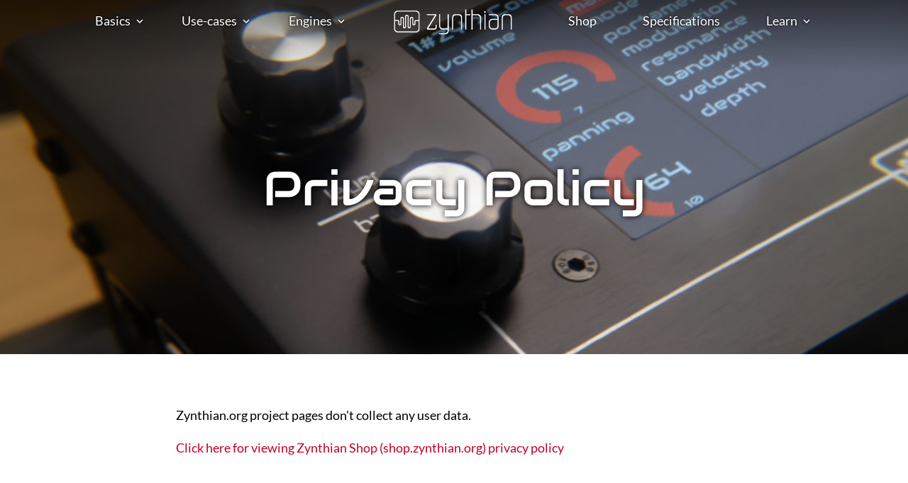

--- FILE ---
content_type: text/html;charset=UTF-8
request_url: https://www.zynthian.org/privacy
body_size: 28605
content:


<!DOCTYPE html>
<html lang="en">
    <head>
        <meta http-equiv="X-UA-Compatible" content="IE=edge">
        <meta name="viewport" content="width=device-width, initial-scale=1"><link rel="icon" type="image/png" href="https://www.zynthian.org/user/assets/zynthian/favicon/favicon.png" />

<meta charset="utf-8" />
<title>Privacy - Zynthian: Open Synth Platform</title>
<meta name="description" content="Zynthian is an Open Synth Platform based in Raspberry Pi, Linux and Open Source Synthesizers" />





<meta property="og:title" content="Privacy" />
<meta property="og:description" content="Zynthian is an Open Synth Platform based in Raspberry Pi, Linux and Open Source Synthesizers" />
<meta property="og:type" content="website" />
<meta property="og:url" content="https://www.zynthian.org/privacy" />

<meta name="twitter:card" property="twitter:card" content="summary" />
<meta name="twitter:site" property="twitter:site" content="https://www.zynthian.org/privacy" />
<meta name="twitter:title" property="twitter:title" content="Privacy" />
<meta name="twitter:description" property="twitter:description" content="Zynthian is an Open Synth Platform based in Raspberry Pi, Linux and Open Source Synthesizers" />

<link rel="canonical" href="https://www.zynthian.org/privacy" /><link rel="preload" href="/user/themes/hotdoy/fonts/Inter/Inter-Regular.woff2" as="font">





		


        <style>
#loader{
	position: fixed;
	top: 0;
	right: 0;
	bottom: 0;
	left: 0;
}

.loader--transition{
	background-color: white;
	background-color: var(--color-loader, var(--color-bg));
	z-index: 4999;	
}

.loaded #loader.loader--transition{
	-webkit-transition: all 0.2s;
	-o-transition: all 0.2s;
	transition: all 0.2s; 
	opacity: 0;
	visibility: hidden;
}

.loader--intro{
	background-color: white;
	background-color: var(--color-loader, var(--color-bg));
	display: flex;
	justify-content: center;
	align-items: center;
	z-index: 9999;
}

.loader--intro > div{
	color: var(--color-nav-fg);
	animation-name: introIn;
	animation-duration: 0.5s;
}

@keyframes introIn {
	0% {opacity: 0;}
	20% {opacity: 0; transform: translateY(-50px);}
	40% {opacity: 1; transform: translateY(10px);}
	70% {opacity: 1; transform: translateY(0);}
	100%{}
}

.loaded #loader.loader--intro{
	animation-name: introOut;
	animation-duration: 0.5s;
	animation-fill-mode: forwards;
}

@keyframes introOut {
	from {opacity: 1; transform: translateY(0px);}
	to {opacity: 0; transform: translateY(-100%);}
}

.loaded #loader.loader--intro > div{
	transition: opacity;
	transition-duration: 0.2s; 
	opacity: 0;
}

.exiting main{
	transition-delay: 0.1s;
	transition-duration: 0.2s;
	transform: translateY(20px);
	opacity: 0;
}
</style>
<link href="/user/plugins/cookieconsent/assets/cookieconsent.min.css" type="text/css" rel="stylesheet">
<link href="/user/plugins/mediaembed/assets/css/mediaembed.css" type="text/css" rel="stylesheet">
<link href="/user/plugins/login/css/login.css" type="text/css" rel="stylesheet">
<link href="/user/themes/zynthian/css/theme.css" type="text/css" rel="stylesheet">
<link href="/user/themes/hotdoy/css/lib/reset.css" type="text/css" rel="stylesheet">
<link href="/user/themes/hotdoy/css/lib/swiper.css" type="text/css" rel="stylesheet">
<link href="/user/themes/hotdoy/css/lib/material-icons.css" type="text/css" rel="stylesheet">
<link href="/user/themes/hotdoy/css/swipersc.css" type="text/css" rel="stylesheet">
<link href="/user/themes/zynthian/css/site.css" type="text/css" rel="stylesheet">
<link href="/user/themes/hotdoy/css/module.css" type="text/css" rel="stylesheet">
<link href="/user/themes/zynthian/css/header.css" type="text/css" rel="stylesheet">
<link href="/user/themes/zynthian/css/footer.css" type="text/css" rel="stylesheet">
<link href="/user/themes/zynthian/css/fonts.css" type="text/css" rel="stylesheet">
<link href="/user/themes/zynthian/css/typography.css" type="text/css" rel="stylesheet">
<link href="/user/themes/hotdoy/css/reveal.css" type="text/css" rel="stylesheet">
<link href="/user/themes/hotdoy/css/buttons.css" type="text/css" rel="stylesheet">
<link href="/user/themes/hotdoy/css/forms.css" type="text/css" rel="stylesheet">
<link href="/user/themes/hotdoy/css/durations.css" type="text/css" rel="stylesheet">
<link href="/user/themes/hotdoy/css/delays.css" type="text/css" rel="stylesheet">
<link href="/user/themes/hotdoy/css/notify.css" type="text/css" rel="stylesheet">
<link href="/user/themes/zynthian/css/article.css" type="text/css" rel="stylesheet">
<link href="/user/themes/zynthian/css/product.css" type="text/css" rel="stylesheet">
<link href="/user/themes/hotdoy/css/embed.css" type="text/css" rel="stylesheet">
<link href="/user/themes/hotdoy/css/drawer.css" type="text/css" rel="stylesheet">
<link href="/user/themes/hotdoy/css/drawers.css" type="text/css" rel="stylesheet">
<link href="/user/themes/zynthian/css/module-content.css" type="text/css" rel="stylesheet">
<link href="/user/themes/hotdoy/css/module-video.css" type="text/css" rel="stylesheet">
<link href="/user/themes/hotdoy/css/module-splash.css" type="text/css" rel="stylesheet">
<link href="/user/themes/zynthian/css/module-grid.css" type="text/css" rel="stylesheet">
<link href="/user/themes/zynthian/css/module-hero.css" type="text/css" rel="stylesheet">
<link href="/user/themes/zynthian/css/module-map.css" type="text/css" rel="stylesheet">
<link href="/user/themes/zynthian/css/custom.css" type="text/css" rel="stylesheet">

        <script>
var pageStats = {"sid":"2937687","url":"\/page-stats\/event-collection","config":{"ping":15}}
</script>
<script src="/system/assets/jquery/jquery-2.1.4.min.js"></script>
<script src="/user/plugins/page-stats/js/ps.js"></script>
<script src="/user/plugins/anchors/js/anchor.min.js"></script>
<script src="/user/plugins/cookieconsent/assets/cookieconsent.min.js"></script>
<script src="/user/plugins/mediaembed/assets/js/mediaembed.js"></script>
<script src="/user/themes/zynthian/js/topmenu.js"></script>
<script src="https://www.googletagmanager.com/gtag/js?id=UA-71088725-2" async></script>
<script>
window.dataLayer = window.dataLayer || [];
function gtag(){dataLayer.push(arguments);}
gtag('js', new Date());
gtag('config', 'UA-71088725-2');
</script>
<script>
document.addEventListener('DOMContentLoaded', function() {
                    anchors.options = {
                        visible: 'hover',
                        placement: 'right',
                        
                        
                        truncate: 64
                    };
                    anchors.add('h1,h2,h3,h4');
                });
</script>
<script>
window.addEventListener("load", function(){
window.cookieconsent.initialise({
"palette": {
    "popup": {
        "background": "#000000",
        "text": "#ffffff"
    },
    "button": {
        "background": "#C00127",
        "text": "#ffffff",
        "border": "#C00127"
    }
},
"position": "bottom",
"theme": "block",
"content": {
    "message": "The law obliges us to bother you with the obviousness that this page uses cookies.",
    "dismiss": "Got it!",
    "link": "Read our privacy policy",
    "href": "/privacy"
}
})});
</script>

            </head>

    <body 
    class="body--modular body--privacy loading" 
    style="
--color-nav-fg:#000000;--color-nav-panel-bg:#FFFFFF;--color-nav-panel-fg:#000000;--color-bg:#FFFFFF;--color-fg:#000000;--color-hl:#000000;--color-hl-inverted:#FFFFFF;--color-loader:#FFFFFF;" 
    data-links="dns-prefetch">			<div id="loader" class="loader--transition" data-out="0" data-reveal-start="0"></div>
	




<header class="header">
    <div class="header__wrapper landscape">
                <nav class="header__nav  first-menu">
            <ul class="inline-list">
                <li class="haschildren">
				<a class="nav-link " href="/#">Basics</a>
	<ul>
		<li><a class="nav-link" href="/#concept">Concept</a></li>
		<!--<li><a class="nav-link" href="/#use-cases">Use Cases</a></li>-->
		<li><a class="nav-link" href="/#build-your-zynthian">Get yours!</a></li>
		<li><a class="nav-link" href="/#hardware">Hardware</a></li>
		<li><a class="nav-link" href="/#software">Software</a></li>
	</ul>
</li>
<li class="haschildren">
			<a class="nav-link " href="/#use-cases">Use-cases</a>
	<ul>
					<li><a class="nav-link " href="/use-cases/keyboard-expander">Keyboard Expander</a></li>
					<li><a class="nav-link " href="/use-cases/effects-unit">Effects Unit</a></li>
					<li><a class="nav-link " href="/use-cases/groovebox-udaw">Groovebox / micro-DAW</a></li>
		</ul>
</li>
<li class="haschildren">
			<a class="nav-link " href="/engines">Engines</a>
	<ul>
		<li><a class="nav-link" href="/engines#synthesizer">Synthesizers</a></li>
		<li><a class="nav-link" href="/engines#effect">Effects</a></li>
	</ul>
</li>

            </ul>
        </nav>

        <a class="header__logo" href="/#"><img src='/user/themes/zynthian/img/zynthian_logo_black_trans.png'></a>

        <nav class="header__nav second-menu">
            <ul class="inline-list">
                <li>
	<a class="nav-link" href="https://shop.zynthian.org" target="_blank" rel="noopener noreferrer">Shop</a>
</li>
<li>
			<a class="nav-link " href="/technical-specifications">Specifications</a>
</li>
<li class="haschildren">
	<a class="nav-link" href="https://wiki.zynthian.org" target="_blank" rel="noopener noreferrer">Learn</a>
	<ul>
		<li><a class="nav-link" href="https://discourse.zynthian.org" target="_blank" rel="noopener noreferrer">Discourse</a></li>
		<li><a class="nav-link" href="https://wiki.zynthian.org" target="_blank" rel="noopener noreferrer">Wiki</a></li>
		<li><a class="nav-link" href="https://github.com/zynthian" target="_blank" rel="noopener noreferrer">Github</a></li>
		<li><a class="nav-link" href="https://blog.zynthian.org" target="_blank" rel="noopener noreferrer">Blog</a></li>
	</ul>
</li>

            </ul>
        </nav>
    </div>

    <div class="header__wrapper portrait">
        <div class="logo-burguer">
            <a class="header__logo-mobile" href="/#"><img src='/user/themes/zynthian/img/zynthian_logo_black_trans.png'></a>
                        <div class="header__toggle-on">
                <span class="material-icons">menu</span>
            </div>
        </div>
        <nav class="header__panel portrait">
            <a class="header__panel-logo" href="/"><img src='/user/themes/zynthian/img/zynthian_logo_black_trans.png'></a>
            <div class="header__toggle-off">
                <span class="material-icons">close</span>
            </div>
            <div class="header__mobile-menu">
	            <ul class="menu-list">
	                <li class="haschildren">
				<a class="nav-link " href="/#">Basics</a>
	<ul>
		<li><a class="nav-link" href="/#concept">Concept</a></li>
		<!--<li><a class="nav-link" href="/#use-cases">Use Cases</a></li>-->
		<li><a class="nav-link" href="/#build-your-zynthian">Get yours!</a></li>
		<li><a class="nav-link" href="/#hardware">Hardware</a></li>
		<li><a class="nav-link" href="/#software">Software</a></li>
	</ul>
</li>
<li class="haschildren">
			<a class="nav-link " href="/#use-cases">Use-cases</a>
	<ul>
					<li><a class="nav-link " href="/use-cases/keyboard-expander">Keyboard Expander</a></li>
					<li><a class="nav-link " href="/use-cases/effects-unit">Effects Unit</a></li>
					<li><a class="nav-link " href="/use-cases/groovebox-udaw">Groovebox / micro-DAW</a></li>
		</ul>
</li>
<li class="haschildren">
			<a class="nav-link " href="/engines">Engines</a>
	<ul>
		<li><a class="nav-link" href="/engines#synthesizer">Synthesizers</a></li>
		<li><a class="nav-link" href="/engines#effect">Effects</a></li>
	</ul>
</li>

	                <li>
	<a class="nav-link" href="https://shop.zynthian.org" target="_blank" rel="noopener noreferrer">Shop</a>
</li>
<li>
			<a class="nav-link " href="/technical-specifications">Specifications</a>
</li>
<li class="haschildren">
	<a class="nav-link" href="https://wiki.zynthian.org" target="_blank" rel="noopener noreferrer">Learn</a>
	<ul>
		<li><a class="nav-link" href="https://discourse.zynthian.org" target="_blank" rel="noopener noreferrer">Discourse</a></li>
		<li><a class="nav-link" href="https://wiki.zynthian.org" target="_blank" rel="noopener noreferrer">Wiki</a></li>
		<li><a class="nav-link" href="https://github.com/zynthian" target="_blank" rel="noopener noreferrer">Github</a></li>
		<li><a class="nav-link" href="https://blog.zynthian.org" target="_blank" rel="noopener noreferrer">Blog</a></li>
	</ul>
</li>

	            </ul>
        	</div>
        </nav>

    </div>
</header>

<main class="page page--modular">
		<section class="module module--splash mt splash--header" style="--color-bg:#000000;--color-fg:#FFFFFF; --splash-height:50vh; --splash-height-landscape:vh;">

	
	<div class="spalsh__media-ctn fill" data-reveal="scalein animation-duration-5000 animation-delay-300">
					
			
		<img 
		src="/images/p/r/i/v/a/privacy-hero-95338973.jpg"	data-src="/user/pages/12.privacy/01._splash/privacy-hero.jpg"
		loading="lazy"	class="lazyload 				splash__image
								portrait
							"		style="object-position:50% 50%;object-fit:cover;"	>

		
					
		<img 
		src="/images/p/r/i/v/a/privacy-herosmall-802930d0.jpg"	data-src="/user/pages/12.privacy/01._splash/privacy-hero_small.jpg"
		loading="lazy"	class="lazyload splash__image landscape"		style="object-position:50% 50%;object-fit:cover;"	>

		
		
			</div>

	<div class="splash__content-ctn splash__content-ctn--vcenter splash__content-ctn--hcenter">
		<div class="splash__content" data-reveal><span class="landscape">
<h1>Privacy Policy</h1>
</span>
<span class="portrait">
<h1>Privacy Policy</h1>
</span></div>
	</div>

</section>

		<section class="module module--content mt_2 use-case custom-list legal-page" style="">
	<div class="content__ctn content--center" data-reveal><div class="row"><div class="column column-offset-2 column-8">
<p>Zynthian.org project pages don't collect any user data.</p>
<p><a href="https://shop.zynthian.org/privacy-policy">Click here for viewing Zynthian Shop (shop.zynthian.org) privacy policy</a></p>
</div></div></div>
</section>

	</main>
<footer class="footer">
    <div class="footer__main module module--content row-top">
        <div class="content__ctn">
            <div class="row">
                <div class="column column-4">
                                        <div class="footer__logo">
                        <img src="/user/themes/zynthian/img/zynthian_logo_black_trans.png">
                        <p>An open Platform for Sound Synthesis & Processing.<br>Based on Raspberry Pi and Linux, its hardware specification is public and software is Open Source.</p>
                    </div>
                </div>
                <div class="column column-offset-3 column-5">
                    <div class="footer__about">
                        <h3>About Us</h3>
<p>Zynthian hardware & software is developed and maintained by an open community of intrepid users & developers around the world. Official kits are designed and sold by zynthian project founders on the <a href='https://shop.zynthian.org'>Zynthian Shop</a>.</p>
                    </div>
                    <div class="footer__contact">
                         <h3>Contact</h3>   
                         Send us an email to <a href="mailto:info@zynthian.org">info@zynthian.org</a>
                    </div>
                    <!--<div class="footer__form">
                        <h3>Contact</h3>
                        
<div id="footer-contact-form-wrapper" class="form-wrapper">



                










<form
        name="footer-contact-form"
    action="/home"
    method="POST"
    id="footer-contact-form"
                      class=" ajax-form"          >
        
                                      
                          <div class="form-field  ">
            <div class="form-label"><label class="inline" >Email              <span class="required">*</span></label>
      </div>
        <div class="form-data"
          data-grav-field="email"
  data-grav-disabled=""
  data-grav-default="null"
    >
                        <div class="form-input-wrapper ">
                                    <input
              name="data[email]"
              value=""
                  type="email"
                      class=" "
        placeholder="bob&#x40;moog.sky"                  required="required"    
    
    
            />
                                  </div>
                        </div>
  </div>
                                                      
                          <div class="form-field  ">
            <div class="form-label"><label class="inline" >Name</label>
      </div>
        <div class="form-data"
          data-grav-field="text"
  data-grav-disabled=""
  data-grav-default="null"
    >
                        <div class="form-input-wrapper ">
                                    <input
              name="data[name]"
              value=""
                  type="text"
                  class=" "
        placeholder="Bob&#x20;Moog"                      
    
    
            />
                                      </div>
                        </div>
  </div>
                                                      
                          <div class="form-field  ">
            <div class="form-label"><label class="inline" >Message</label>
      </div>
        <div class="form-data"
          data-grav-field="textarea"
  data-grav-disabled=""
  data-grav-default="null"
    >
                  <div class="form-textarea-wrapper  ">
                <textarea
                        name="data[message]"
                                        class="  "
                                                                placeholder="Write something..."                                                                                                                                                                                                                                                        ></textarea>
                            </div>
                </div>
  </div>
                                                      
                                  
                
    
            <div class="form-field  ">
            <div class="form-label"><label class="inline" ></label>
      </div>
        <div class="form-data"
          data-grav-field="captcha"
  data-grav-disabled=""
  data-grav-default="null"
    >
                              
                
            <div class="form-error">reCAPTCHA site key is not set. Please set it in the form field or plugin configuration.</div>
                    </div>
  </div>
                                

        <input type="hidden" name="__form-name__" value="footer-contact-form" />
            <input type="hidden" name="__unique_form_id__" value="ctg5roffvyhzh89kq7bg" />
    <input type="hidden" name="form-nonce" value="7874017517c1a14e8c20323b41123fe3" class="form-nonce-field" data-nonce-action="form" />
    
      
            <div class="buttons">
  

                    
      
      
  <button
                                                                  type="submit"
                                            class="button "
                  >Submit</button>

                    
        </div>
  
  </form>


</div>                    </div>-->
                </div>
            </div>
        </div>
    </div>
    <div class="footer__secondary module module--content row-center">
        <div class="content__ctn">
            <div class="row">
                <div class="column column-6">
                    <ul class="inline-list inline-list-left">
                        <li><a href="/cookies" rel="noopener noreferrer">Cookie Policy</a></li>
                        <li><a href="/privacy" rel="noopener noreferrer">Privacy Policy</a></li>
                    </ul>
                </div>
                <div class="column column-6">
                    <ul class="inline-list">
                                                    <li>
                                                                <a href="https://github.com/zynthian" target="_blank" rel="noopener noreferrer">
                                    <svg xmlns="http://www.w3.org/2000/svg" width="31" height="33" viewBox="0 0 31 33">
                                      <path fill="none" stroke-linecap="round" stroke-linejoin="round" d="M10.6530748,26.9796844 C3.04373566,29.2246498 3.04373566,23.2380754 -6.39488462e-14,22.4897536 M21.3061496,31.4696152 L21.3061496,25.6776045 C21.4216337,24.233938 20.9005584,22.8111026 19.8755939,21.7713647 C24.6542588,21.2475394 29.6764227,19.4665336 29.6764227,11.2948595 C29.6760321,9.20528619 28.858711,7.1958503 27.3936209,5.68244608 C28.0873733,3.85430572 28.0383207,1.83360164 27.2566528,0.0400997322 C27.2566528,0.0400997322 25.4608488,-0.483725525 21.3061496,2.25513225 C17.8180424,1.32544979 14.1411821,1.32544979 10.6530748,2.25513225 C6.49837563,-0.483725525 4.7025716,0.0400997322 4.7025716,0.0400997322 C3.92090375,1.83360164 3.87185111,3.85430572 4.56560349,5.68244608 C3.08958514,7.20707643 2.27142221,9.23467415 2.28268461,11.3397589 C2.28268461,19.4515671 7.30496558,21.232573 12.0836306,21.816264 C11.0710095,22.8453016 10.5509139,24.2491379 10.6530748,25.6776045 L10.6530748,31.4696152" transform="translate(0 1)"></path>
                                    </svg>
                                </a>
                            </li>
                                                                            <li>
                                <a href="https://www.youtube.com/channel/UCc9Tv__HdwQjPjKUd5mIhaw" target="_blank" rel="noopener noreferrer">
                                    <svg xmlns="http://www.w3.org/2000/svg" width="46" height="32" viewBox="0 0 46 32">
                                      <g fill="none" fill-rule="evenodd" stroke-linecap="round" stroke-linejoin="round" transform="translate(.244 1)">
                                        <path d="M44.08,4.7597793 C43.5964216,2.85978433 42.1163965,1.35927468 40.2,0.826077398 C36.76,3.57047725e-13 23,3.57047725e-13 23,3.57047725e-13 C23,3.57047725e-13 9.24,3.57047725e-13 5.8,0.904751436 C3.88360351,1.43794871 2.40357843,2.93845837 1.92,4.83845333 C1.29042911,8.27170084 0.982471854,11.7545105 1,15.2430949 C0.977558588,18.757946 1.28553538,22.2673132 1.92,25.7264104 C2.45270061,27.5659202 3.92406771,28.9979828 5.8,29.5027642 C9.24,30.4075157 23,30.4075157 23,30.4075157 C23,30.4075157 36.76,30.4075157 40.2,29.5027642 C42.1163965,28.9695669 43.5964216,27.4690573 44.08,25.5690623 C44.7047143,22.1616671 45.0126522,18.7054099 45,15.2430949 C45.0224414,11.7282437 44.7144646,8.21887651 44.08,4.7597793 Z"></path>
                                        <polygon points="18.5 21.675 30 15.243 18.5 8.811"></polygon>
                                      </g>
                                    </svg>
                                </a>
                            </li>
                                                                            <li>
                                <a href="https://twitter.com/zynthianbox" target="_blank" rel="noopener noreferrer">
                                    <svg xmlns="http://www.w3.org/2000/svg" width="39" height="31" viewBox="0 0 39 31">
                                      <path fill="none" stroke-linecap="round" stroke-linejoin="round" d="M37.0526316,0.699655969 C35.4398063,1.81844618 33.6540764,2.67414119 31.7642105,3.23378814 C29.6865003,0.88439552 26.3383073,0.0605152258 23.3803477,1.17079492 C20.4223881,2.28107462 18.4838741,5.08933747 18.5263158,8.20267475 L18.5263158,9.85897028 C12.5148039,10.0122644 6.82446368,7.19559821 3.36842105,2.3559515 C3.36842105,2.3559515 -3.36842105,17.2626113 11.7894737,23.8877935 C8.32088853,26.2032388 4.18889585,27.3642408 7.10542736e-14,27.2003845 C15.1578947,35.4818622 33.6842105,27.2003845 33.6842105,8.15298588 C33.6826596,7.69163078 33.6375537,7.23141377 33.5494737,6.77826058 C35.2683842,5.11118767 36.4813935,3.00639994 37.0526316,0.699655969 Z" transform="translate(.812 -.043)"></path>
                                    </svg>
                                </a>
                            </li>
                                                                            <li>
                                <a href="https://www.instagram.com/zynthian/" target="_blank" rel="noopener noreferrer">
                                    <svg xmlns="http://www.w3.org/2000/svg" width="34" height="33" viewBox="0 0 34 33">
                                      <g fill="none" fill-rule="evenodd" stroke-linecap="round" stroke-linejoin="round" transform="translate(1.432 1)">
                                        <rect width="32" height="31.47" rx="5"></rect>
                                        <path d="M22.4,14.7435147 C22.8049959,17.4294017 21.4128414,20.067929 18.9466024,21.2886815 C16.4803635,22.509434 13.4960777,22.0371812 11.5437423,20.1172049 C9.59140695,18.1972286 9.11119493,15.2624058 10.3525218,12.8370437 C11.5938488,10.4116815 14.2768454,9.04260127 17.008,9.44088455 C19.7967628,9.84756883 21.9864615,12.0009743 22.4,14.7435147 Z"></path>
                                        <line x1="24.8" x2="24.816" y1="7.081" y2="7.081"></line>
                                      </g>
                                    </svg>
                                </a>
                            </li>
                                                                            <li>
                                <a href="https://www.facebook.com/zynthianbox" target="_blank" rel="noopener noreferrer">
                                    <svg xmlns="http://www.w3.org/2000/svg" width="20" height="33" viewBox="0 0 20 33">
                                      <path fill="none" stroke-linecap="round" stroke-linejoin="round" d="M17.6,-4.156675e-13 L12.8,-4.156675e-13 C8.381722,-4.156675e-13 4.8,3.52235666 4.8,7.86740379 L4.8,12.5878461 L-4.61852778e-14,12.5878461 L-4.61852778e-14,18.8817691 L4.8,18.8817691 L4.8,31.4696152 L11.2,31.4696152 L11.2,18.8817691 L16,18.8817691 L17.6,12.5878461 L11.2,12.5878461 L11.2,7.86740379 C11.2,6.99839437 11.9163444,6.29392304 12.8,6.29392304 L17.6,6.29392304 L17.6,-4.156675e-13 Z" transform="translate(1 1)"></path>
                                    </svg>
                                </a>
                            </li>
                                            </ul>
                </div>
            </div>
        </div>
    </div>
    
<!-- Matomo -->
<script>
  var _paq = window._paq = window._paq || [];
  /* tracker methods like "setCustomDimension" should be called before "trackPageView" */
  _paq.push(["setDocumentTitle", document.domain + "/" + document.title]);
  _paq.push(["setCookieDomain", "*.zynthian.org"]);
  _paq.push(["setDomains", ["*.zynthian.org","*.blog.zynthian.org","*.discourse.zynthian.org","*.shop.zynthian.org","*.wiki.zynthian.org"]]);
  _paq.push(["enableCrossDomainLinking"]);
  _paq.push(['trackPageView']);
  _paq.push(['enableLinkTracking']);
  (function() {
    var u="https://matomo.evolus.net/";
    _paq.push(['setTrackerUrl', u+'matomo.php']);
    _paq.push(['setSiteId', '1']);
    var d=document, g=d.createElement('script'), s=d.getElementsByTagName('script')[0];
    g.async=true; g.src=u+'matomo.js'; s.parentNode.insertBefore(g,s);
  })();
</script>
<noscript><p><img referrerpolicy="no-referrer-when-downgrade" src="https://matomo.evolus.net/matomo.php?idsite=1&amp;rec=1" style="border:0;" alt="" /></p></noscript>
<!-- End Matomo Code -->

</footer>
        	                <div hidden id="tracking" data-ref="https://tracking.hotdoy.org/?ref=0.0.1_https://www.zynthian.org"></div>
        <script src="/user/themes/hotdoy/js/debug.js"></script>
<script src="/user/themes/hotdoy/js/notify.js"></script>
<script src="/user/themes/hotdoy/js/site-header.js"></script>
<script src="/user/themes/hotdoy/js/link.js"></script>
<script src="/user/themes/hotdoy/js/form.js"></script>
<script src="/user/themes/hotdoy/js/lib/lazysize.js"></script>
<script src="/user/themes/hotdoy/js/lib/swiper.js"></script>
<script src="/user/themes/hotdoy/js/pagination.js"></script>
<script src="/user/themes/hotdoy/js/reveal.js"></script>
<script src="/user/themes/hotdoy/js/youtube.js"></script>
<script src="/user/themes/hotdoy/js/init-swiper.js"></script>
<script src="/user/themes/hotdoy/js/loading.js"></script>

    </body>
</html>


--- FILE ---
content_type: text/css
request_url: https://www.zynthian.org/user/themes/zynthian/css/theme.css
body_size: 1052
content:
html{
	--width-tight: 767px;
	--width-site: 1400px;
	--width-full: 100%;
	--gutter: 1.375rem;
	--rhythm: 6rem;

    --base-font-size: 16px;

    --color-bg: #FFFFFF;
	--color-fg: #000000;
	--color-sc: #C00127;
	--color-hl: #000000;
	--color-hl-inverted: #FFFFFF;

	--color-nav-bg: transparent;
	--color-nav-fg: #000000;
	--color-nav-panel-bg: transparent;
	--color-nav-panel-fg: #000000;
}

@media only screen and (min-width: 768px) {
	html{
		--rhythm: 8rem;
        --base-font-size: 18px;
	}
}

@media only screen and (max-width: 480px) {
    html{
        --rhythm: 4rem;
    }
}


/*
***************************************
My CSS Reset/Base
https://bitsofco.de/my-css-reset-base/
***************************************
*/

/*Resetting margins, paddings, and borders*/

html, body,
h1, h2, h3, h4, h5, h6,
a, p, span,
em, small, strong,
sub, sup,
mark, del, ins, strike,
abbr, dfn,
blockquote, q, cite,
code, pre,
ol, ul, li, dl, dt, dd,
div, section, article,
main, aside, nav,
header, hgroup, footer,
img, figure, figcaption,
address, time,
audio, video,
canvas, iframe,
details, summary,
fieldset, form, label, legend,
table, caption,
tbody, tfoot, thead,
tr, th, td {
    margin: 0;
    padding: 0;
    border: 0;
}


/*Typography*/

html {
    font-size: 100%;
}

body {
    font-size: 1rem;
    line-height: 1.4;
}

* {
    font-family: inherit;
    font-size: inherit;
    line-height: inherit;
}

a,
a:visited {
    color: inherit;
}

strong {
  font-weight: bold;
}


/*Layout & box sizing*/

article,
aside,
footer,
header,
nav,
section,
main {
    display: block;
}

* {
    box-sizing: border-box;
}

*:before,
*:after {
    box-sizing: inherit;
}


/*Resetting specific element styles*/

table {
    border-collapse: collapse;
    border-spacing: 0;
}

ol,
ul {
    list-style: none;
}

img,
video,
object {
    max-width: 100%;
}

img {
    border-style: none;
}

blockquote,
q {
    quotes: none;
}

blockquote:after,
blockquote:before,
q:after,
q:before {
    content: "";
    content: none;
}


/*Attributes & states*/

[hidden] {
    display: none !important;
}

[disabled] {
    cursor: not-allowed;
}

:focus:not(:focus-visible) {
    outline: none;
}


/*Screen reader only utility*/

.sr-only {
    position: absolute;
    clip: rect(1px, 1px, 1px, 1px);
    left: -9999px;
    top: -9999px;
}

--- FILE ---
content_type: text/css
request_url: https://www.zynthian.org/user/themes/hotdoy/css/lib/material-icons.css
body_size: 459
content:
@font-face {
  font-family: 'Material Icons';
  font-style: normal;
  font-weight: 400;
  src: local('Material Icons'),
    local('MaterialIcons-Regular'),
    url(../../fonts/MaterialIcons-Regular.woff2) format('woff2')
}

.material-icons {
  font-family: 'Material Icons';
  font-weight: normal;
  font-style: normal;
  font-size: 24px;  /* Preferred icon size */
  display: inline-block;
  line-height: 1;
  text-transform: none;
  letter-spacing: normal;
  word-wrap: normal;
  white-space: nowrap;
  direction: ltr;

  /* Support for all WebKit browsers. */
  -webkit-font-smoothing: antialiased;
  /* Support for Safari and Chrome. */
  text-rendering: optimizeLegibility;

  /* Support for Firefox. */
  -moz-osx-font-smoothing: grayscale;

  /* Support for IE. */
  font-feature-settings: 'liga';
}

p .material-icons,
h1 .material-icons,
h2 .material-icons,
h3 .material-icons,
h4 .material-icons,
h5 .material-icons,
h6 .material-icons{
  font-size: inherit;
  line-height: inherit;
}

--- FILE ---
content_type: text/css
request_url: https://www.zynthian.org/user/themes/hotdoy/css/swipersc.css
body_size: 214
content:
.swipersc{
	width: 100%;
	margin-bottom: 2rem;
    margin-top: 2rem;
    width: 100%;
    max-width: var(--width-site);
    margin-left: auto;
    margin-right: auto;
}

.swipersc .swiper-pagination-bullet{
    width: 50px;
    height: 3px;
    background-color: lightgrey;
    border-radius: 0;
    opacity: 0.3;
}

.swipersc .swiper-pagination-bullet.swiper-pagination-bullet-active{
    opacity: 1;
}

--- FILE ---
content_type: text/css
request_url: https://www.zynthian.org/user/themes/zynthian/css/site.css
body_size: 1181
content:
/*
###########################################################
BODY
###########################################################
*/

* {
	-webkit-box-sizing: border-box;
	-moz-box-sizing: border-box;
	box-sizing: border-box;
}

body {
	position: relative;
	min-height: 100vh;
	color: var(--color-fg);
	background-color: var(--color-bg);
	overflow-y: scroll;
}

::selection {
	background: var(--color-hl);
	color: white;
}


/*
###########################################################
SECTION WIDTH, GUTTERS, AND RHYTHM
###########################################################
*/

.tight{
	width: 100%;
	max-width: var(--width-tight);
}

.site{
	width: 100%;
	max-width: var(--width-site);
}

.full{
	width: 100%;
	max-width: var(--width-full);
	margin-left: auto;
	margin-right: auto;
}

.gutter {
	padding-left: var(--gutter);
	padding-right: var(--gutter);
}

@media only screen and (min-width: 768px) {
	.gutter{
		padding-left: 0;
		padding-right: 0;
	}
}



/*
###########################################################
PAGE
###########################################################
*/

.page{
	margin-top: var(--gutter);
}



/*
###########################################################
UTILS
###########################################################
*/

.landscape,
.desktop{
	display: block;
}

@media only screen and (max-width: 767px) {
	.landscape,
	.desktop{
		display: none;
	}
}

.portrait,
.mobile{
	display: block;
}

@media only screen and (min-width: 768px) {
	.portrait,
	.mobile{
		display: none;
	}
}

.noselect {
  -webkit-touch-callout: none;
	-webkit-user-select: none;
	 -khtml-user-select: none;
	   -moz-user-select: none;
		-ms-user-select: none;
			user-select: none;
}

.display-none {
  display: none;
}

.fill{
	position: absolute;
	top: 0;
	right: 0;
	bottom: 0;
	left: 0;
}

/*fix for empty p shortcodes tends to leave behind*/
p:empty{
	display: none;
}

.center{
	text-align: center;
}

.left{
	text-align: left;
}

.right{
	text-align: right;
}

/*
###########################################################
MISC ELEMENTS
###########################################################
*/

hr{
	margin-top: 3rem;
	margin-bottom: 3rem;
	border: transparent;
    border-top: 1px solid var(--color-fg);
    opacity: 0.2;
}

.modular hr{
	margin-top: var(--rhythm);
	margin-bottom: var(--rhythm);
	border: transparent;
    border-top: 1px solid var(--color-fg);
    opacity: 0.2;
}

img{
	max-width: 100%;
	display: block;
}

img.lazyload,
img.lazyloading{
	image-rendering: pixelated;
}

code{
    display: inline-block;
    background-color: #f6f9fc;
    border: 1px solid #e6edf5;
    color: var(--color-fg);
    border-radius: 4px;
    padding: 0 4px;
    font-family: Courier New, Courier, monospace;
    word-break: break-all;
}

#tracking{
	display: none;
}

#snipcart{
	z-index: 9000;
	position: absolute;
}

.pagination__loader{
  	width: 100%;
    margin: 2rem;
    display: flex;
    color: lightgrey;
    justify-content: center;
}



/*
###########################################################
MARKDOWN NOTICES
###########################################################
*/

.notices {
	margin-left: auto;
	margin-right: auto;
	margin-top: 1rem;
	padding: 1rem;
	text-align: center;
	border-radius: 8px;
}

.notices p a{
	color: inherit;
	text-decoration: underline;
}

.notices.yellow {
    background: #fcf8f2;
    color: #df8a13;
}

.notices.red {
    background: #f443360d;
    color: #F44336;
}

.notices.blue {
    background: #2196f317;
    color: #2196F3;
}

.notices.green {
    background: #00968814;
    color: #009688;
}

.notices.dev{
	font-family: courier;
	text-align: center;
	font-weight: bold;
	background: #f443360d;
    color: #F44336;
}



--- FILE ---
content_type: text/css
request_url: https://www.zynthian.org/user/themes/hotdoy/css/module.css
body_size: 240
content:
.module{
	position: relative;
	margin: 0;
	background-color: var(--color-bg);
	color: var(--color-fg);
	z-index: 1000;
}

@media (min-width: 735px) {
	.module:after{
		margin: 0 auto;
	}
}

.mt{margin-top: var(--rhythm);}
.mt_2{margin-top: calc(var(--rhythm) * 0.5);}
.pt{padding-top: var(--rhythm);}
.pt_2{padding-top: calc(var(--rhythm) * 0.5);}
.pb{padding-bottom: var(--rhythm);}
.pb_2{padding-bottom: calc(var(--rhythm) * 0.5);}
.mb{margin-bottom: var(--rhythm);}
.mb_2{margin-bottom: calc(var(--rhythm) * 0.5);}

--- FILE ---
content_type: text/css
request_url: https://www.zynthian.org/user/themes/zynthian/css/header.css
body_size: 1282
content:
html{
    --nav-height: 4rem;
}

@media only screen and (min-width: 735px) {
    html{
        --nav-height: 6rem;
    }
}

.header{
    position: relative;
    font-family: var(--font-base);
    height: var(--nav-height);
    color: #000000;
    color: var(--color-nav-fg, #000000);
    background-color: #FFFFFF;
    background-color: var(--color-nav-bg, #FFFFFF);
    z-index: 5000;
}

.header__wrapper{
    position: absolute;
    top: 0;
    right: 0;
    bottom: 0;
    left: 0;
    display: flex;
    align-items: center;
    justify-content: space-between;
    width: 100%;
    max-width: var(--width-site);
    margin-left: auto;
    margin-right: auto;
    padding-right: 1rem;
    padding-left: 1rem;
}

.header__logo{
    display: flex;
    color: var(--color-nav-fg);
    text-decoration: none;
}


/*
###########################################################
LANDSCAPE
###########################################################
*/

.header__panel .nav-link{
    padding-bottom: 5px;
}

a.nav-link:active {
    transform: translateY(2px);
}

a.nav-link{
    color: var(--color-hl-inverted);
}

a.nav-link:hover{
    color: var(--color-sc);
}

.nav-link.nav-link--selected::before{
    content: " ";
    height: 1px;
    width: 100%;
    background-color: var(--color-sc);
    position: absolute;
    bottom: 10px;
    left: 0px;
    opacity: 0;
    animation-name: nav-link-selected;
    animation-delay: 0.5s;
    animation-duration: 0.5s;
    animation-fill-mode: forwards;
    animation-timing-function: cubic-bezier(0.19, 1, 0.22, 1);
}

@media only screen and (min-width: 768px){

    .nav-link:hover::before{
        content: " ";
        height: 2px;
        width: 100%;
        background-color: var(--color-sc);
        position: absolute;
        bottom: -3px;
        left: 0px;

    }

    .nav-link.nav-link--selected::before{
        bottom: -3px;
        height: 2px;
    }
}

@keyframes nav-link-selected {
    from {opacity: 0; transform: translateY(5px);}
    to {opacity: 0.7; transform: translateY(0px);}
}



/*
###########################################################
PORTRAIT
###########################################################
*/

.header__toggle-on{
    cursor: pointer;
    transform: translateY(3px);
}

.header__toggle-off{
    position: absolute;
    top: 16px;
    right: var(--gutter);
    color: #000000;
    color: var(--color-nav-panel-fg, #000000);
    cursor: pointer;
}

.header__panel{
    display: none;
    flex-direction: column;
    position: fixed;
    justify-content: center;
    align-items: center;
    opacity: 0;
    top: 0;
    right: 0;
    left: 0;
    bottom: 0;
    padding: 1rem;
    padding: var(--gutter);
    box-shadow: 0 7px 50px 5px rgba(0, 0, 0, 0.2);
    background-color: #FFFFFF;
    background-color: var(--color-nav-panel-bg, #FFFFFF);
}

.header__panel.header__panel--on{
    display: flex;
    animation-name: header__panel--on;
    animation-delay: 0;
    animation-duration: 0.5s;
    animation-fill-mode: forwards;
    animation-timing-function: cubic-bezier(0.19, 1, 0.22, 1);
}
@keyframes header__panel--on {
    from {opacity: 0;transform: translateY(75px)}
    to {opacity: 1;transform: translateY(0)}
}

.header__panel-logo{
    position: absolute;
    top: 16px;
    left: var(--gutter);
    color: var(--color-nav-panel-fg, #000000);
}

.header__panel-logo svg{
    height: 2rem;
    width: auto;
}

.header__panel .nav-link{
    display: block;
    margin-left: 0;
    font-family: var(--font-alt-bold);
    font-size: 2rem;
    color: #000000;
    color: var(--color-nav-panel-fg, #000000);
}

.nav-link{
    margin-left: 1rem;
    color: inherit;
    text-decoration: none;
    border-bottom: 1px solid transparent;
    transition: transform 0.1s;
    position: relative;
    display: inline-block;
}


/*
###########################################################
CART
###########################################################
*/

.site-header .cart .cart-icon{
    transform: translateY(6px);
}

.snipcart-items-count{
    position: absolute;
    font-size: 10px;
    color: #FFFFFF;
    display: flex;
    align-items: center;
    text-align: center;
    justify-content: center;
    width: 15px;
    height: 15px;
    border-radius: 50%;
    background-color: #b1b1b1;
}
.landscape .snipcart-items-count{
    top: -4px;
    left: 13px;
}
.portrait .snipcart-items-count{
    top: 8px;
    left: 13px;
}



/*
###########################################################
MODULAR ROLE
###########################################################
*/

.hero--header,
.content--header,
.video--header,
.map--header{
 margin-top: 0;
}

.splash--header{
    margin-top: calc(var(--nav-height) * -1 - var(--gutter));
}



/*
###########################################################
NAVIGATION
###########################################################
*/



.nav-link a:hover{
    margin-left: 1rem;
    color: inherit;
    text-decoration: none;
    border-bottom: 1px solid transparent;
    transition: transform 0.1s;
    position: relative;
    display: inline-block;
}



--- FILE ---
content_type: text/css
request_url: https://www.zynthian.org/user/themes/zynthian/css/footer.css
body_size: 709
content:
footer{
	position: relative;
	margin-top: var(--rhythm);
}

footer svg{
   stroke:#000000;
}

footer a,
footer a svg{
    transition: all 0.2s ease-in-out;
}

footer p a{
    text-decoration: underline;
    transition: all 0.2s ease-in-out;
}

footer p a:hover{
    text-decoration: none;
    color: var(--color-sc);
}

footer h3{
    font-family: var(--font-light);
    padding-bottom: 0.5em;
}

.footer__main{
    position: relative;
    padding-top: calc(var(--rhythm) / 2);
    padding-bottom: calc(var(--rhythm) / 2);
    background: var(--color-hl);
    color: var(--color-hl-inverted);
    font-size: 16px;
}

.footer__logo {
    text-align: left;
}

.footer__logo svg{
    width: 200px;
    height: auto;
    padding-bottom: 1.188em;
}

.footer__logo img{
    margin-left: 0 !important;
    max-width: 200px;
    height: auto;
    padding-bottom: 1.188em;
}

.footer__about{
    padding-top: 0;
    text-align: justify;
}

.footer__about h3{
    padding-top: 0;
}

.footer__about p a{
    color: var(--color-hl-inverted)
}

.footer__contact{
    padding-top: 0;
    text-align: justify;
}

.footer__contact a{
    color: var(--color-hl-inverted)
}

.footer__contact a:hover{
    color: var(--color-sc);
}

.footer__secondary{
    padding-top: calc(var(--gutter) / 1.5);
    padding-bottom: calc(var(--gutter) / 2);
}

.footer__secondary ul{
    padding-bottom: 0;
}

.footer__secondary .inline-list{
    justify-content: center;
}

.footer__secondary .inline-list li{
    margin-left: 0.75em;
    margin-right: 0.75em;
}

.footer__secondary .inline-list li a:hover svg{
    stroke:var(--color-sc);
}

.footer__secondary .inline-list-left{
    padding-bottom: 1em;
    margin-bottom: 1em;
    border-bottom: solid 1px var(--color-hl);
}


.footer__secondary p{
    width: 100%;
}

.footer__secondary a{
    color: var(--color-fg) !important;
}

.footer__secondary a:hover{
    color: var(--color-sc) !important;
}

@media only screen and (min-width: 768px) {

    .footer__secondary{
        padding-top: var(--gutter);
        padding-bottom: calc(var(--gutter) / 1.5);
        font-size: 16px;
    }

    .footer__secondary p,
    .footer__secondary ul{
        padding-top: 0;
        padding-bottom: 0;
    }

    .footer__secondary .text-center{
        text-align: left;
    }

    .footer__secondary .inline-list{
        justify-content: flex-end;
    }

    .footer__secondary .inline-list li{
        margin-left: 1.188em;
    }

    .footer__secondary .inline-list-left{
        padding-bottom: 0;
        margin-bottom: 0;
	border: none;
        justify-content: flex-start;
    }

    .footer__secondary .inline-list-left li{
        margin-right: 1.188em;
        margin-left: 0;
    }

    .footer__main{
        padding-top: calc(var(--rhythm) / 3);
        padding-bottom: calc(var(--rhythm) / 3);
    }
}




--- FILE ---
content_type: text/css
request_url: https://www.zynthian.org/user/themes/zynthian/css/fonts.css
body_size: 432
content:
/*
###########################################################
FONT-FACE DECLARATIONS
###########################################################
*/

@font-face {
  font-family: 'Lato Light';
  font-style:  normal;
  font-weight: 300;
  font-display: fallback;
  src: url("../fonts/lato/Lato-Light.ttf") format("ttf"),
       url("../fonts/lato/Lato-Light.woff2") format("woff2"),
       url("../fonts/lato/Lato-Light.woff") format("woff");
}

@font-face {
  font-family: 'Lato Regular';
  font-style:  normal;
  font-weight: 400;
  font-display: fallback;
  src: url("../fonts/lato/Lato-Regular.ttf") format("ttf"),
       url("../fonts/lato/Lato-Regular.woff2") format("woff2"),
       url("../fonts/lato/Lato-Regular.woff") format("woff");
}

@font-face {
  font-family: 'Lato Italic';
  font-style:  italic;
  font-weight: 400;
  font-display: fallback;
  src: url("../fonts/lato/Lato-Italic.ttf") format("ttf"),
       url("../fonts/lato/Lato-Italic.woff2") format("woff2"),
       url("../fonts/lato/Lato-Italic.woff") format("woff");
}

@font-face {
  font-family: 'Lato Bold';
  font-style:  normal;
  font-weight: 700;
  font-display: fallback;
  src: url("../fonts/lato/Lato-Bold.ttf") format("ttf"),
       url("../fonts/lato/Lato-Bold.woff2") format("woff2"),
       url("../fonts/lato/Lato-Bold.woff") format("woff");
}

@font-face {
  font-family: 'Lato Black';
  font-style:  normal;
  font-weight: 900;
  font-display: fallback;
  src: url("../fonts/lato/Lato-Black.ttf") format("ttf"),
       url("../fonts/lato/Lato-Black.woff2") format("woff2"),
       url("../fonts/lato/Lato-Black.woff") format("woff");
}

@font-face {
  font-family: 'Audiowide';
  font-style:  normal;
  font-weight: 400;
  font-display: fallback;
  src: url("../fonts/audiowide/Audiowide-Regular.ttf") format("ttf"),
       url("../fonts/audiowide/Audiowide-Regular.woff2") format("woff2"),
       url("../fonts/audiowide/Audiowide-Regular.woff") format("woff");
}





/*
###########################################################
MINIMUM FONT PROPERTIES
###########################################################
*/

html{
  --font-light: 'Lato Light', sans-serif;
  --font-base: 'Lato Regular', sans-serif;
  --font-base-italic: 'Lato Italic', sans-serif;
  --font-base-bold: 'Lato Bold', sans-serif;
  --font-alt: 'Lato Black', sans-serif;
  --font-special: 'Audiowide', sans-serif;
}




--- FILE ---
content_type: text/css
request_url: https://www.zynthian.org/user/themes/zynthian/css/typography.css
body_size: 819
content:
/*
###########################################################
REGULAR
###########################################################
*/

html{
	font-family: var(--font-base);
	font-weight: normal;
	font-size: var(--base-font-size);
	line-height: 1.6;
}

body{
    font-size: 100%;
}

h1,
h2,
h3,
h4,
h5,
h6{
    font-family: var(--font-alt);
    line-height: 1.2;
    padding-bottom: 1em;
}

h1{
    font-family: var(--font-special);
    font-size: 3em;
    padding-bottom: 0.25em;
}

h2{
    font-size: 2.25em;
    padding-bottom: 0.5em;
}

h3{
    font-size: 1.875em;
    padding-bottom: 0.75em;
}

h4{
    font-size: 1.375em;
}

h5{
    font-family: var(--font-light);
    font-size: 1.188em;
}

h6{
    font-family: var(--font-base-bold);
    font-size: 1.188rem;
}

p{
    padding-bottom: 1em;
    display: inline-block;
}

p em{
	font-family: var(--font-base-italic);
}

strong{
    font-family: var(--font-base-bold);
}

small{
    font-size: 0.813rem;
}

a{
    transition: all 0.4s ease-in-out;
}

li a,
p a{
    color: var(--color-sc) !important;
}

li a:hover,
p a:hover{
    color: var(--color-fg) !important;
    text-decoration: underline;
}

sup{
    font-size: xx-small;
    vertical-align: super;
}

ul{
    list-style-type: disc;
    list-style-position: outside;
    margin-left: 1rem;
    padding-bottom: 1.375em;
    padding-top: 0.5em;
}

ul ul{
    padding-bottom: 0.25em;
    padding-top: 0.25em;
}

li{
    padding-bottom: 0.5em;
}

blockquote{
	font-family: var(--font-alt);
	font-size: 1.875em;
	line-height: 1.2;
	padding-top: 1em;
	padding-bottom: 1rem;
}

blockquote em{
	font-family: var(--font-italic);
}

@media only screen and (min-width: 768px) {
    h1{
        font-size: 3.75em;
    }
}

@media only screen and (max-width: 480px) {
    h1{
        font-size: 2.25em;
    }

    h2{
        font-size: 1.875em;
    }

    h3{
        font-size: 1.375em;
    }

    h4{
        font-size: 1.188em;
    }
}


/*
###########################################################
SMALL
###########################################################
*/

.small{
    font-size: 14px;
}

.small h1,
.small h2,
.small h3,
.small p{
    margin-bottom: 1.5rem;
    margin-top: 1.5rem;
}

.small h1{font-size: 3em;}
.small h2{font-size: 1.5em;}
.small h3{font-size: 1.2em;}


/*
###########################################################
XSMALL
###########################################################
*/

.xsmall{
    font-size: 12px;
}

.xsmall h1,
.xsmall h2,
.xsmall h3,
.xsmall p{
    margin-bottom: 1rem;
    margin-top: 1rem;
}

.xsmall h1{font-size: 3em;}
.xsmall h2{font-size: 1.5em;}
.xsmall h3{font-size: 1.2em;}



/*
###########################################################
BIG
###########################################################
*/

.big{font-size: 20px;}
@media only screen and (min-width: 768px) {
    .big{font-size: 24px;}
}
.big h1{font-size: 3em;}
.big h2{font-size: 2em;}
.big h3{font-size: 1.5em;}
.big blockquote{font-size: 2em;}


/*
###########################################################
HUGE
###########################################################
*/

.huge{font-size: 28px;}
@media only screen and (min-width: 768px) {
    .huge{font-size: 48px;}
}
.huge h1{font-size: 3em;}
.huge h2{font-size: 2em;}
.huge h3{font-size: 1.5em;}
.huge blockquote{font-size: 2em;}


--- FILE ---
content_type: text/css
request_url: https://www.zynthian.org/user/themes/hotdoy/css/reveal.css
body_size: 364
content:
.unrevealed {
	opacity:0;
	-webkit-transform: translate3d(0, 30px, 0);
	        transform: translate3d(0, 30px, 0);
}

.revealed {
	-webkit-transition: opacity, -webkit-transform;
	transition: opacity, -webkit-transform;
	-o-transition: opacity, transform;
	transition: opacity, transform;
	transition: opacity, transform, -webkit-transform;
	opacity: 1;
    -webkit-transition-duration: 1s;
         -o-transition-duration: 1s;
            transition-duration: 1s;
    -webkit-transition-timing-function: cubic-bezier(0.19, 1, 0.22, 1);
         -o-transition-timing-function: cubic-bezier(0.19, 1, 0.22, 1);
            transition-timing-function: cubic-bezier(0.19, 1, 0.22, 1);
    -webkit-transform: translate3d(0, 0, 0);
            transform: translate3d(0, 0, 0);
}

.delayed-reveal {
	-webkit-transition: opacity, -webkit-transform;
	transition: opacity, -webkit-transform;
	-o-transition: opacity, transform;
	transition: opacity, transform;
	transition: opacity, transform, -webkit-transform;
	opacity: 1;
    -webkit-transition-delay: 0.2s;
         -o-transition-delay: 0.2s;
            transition-delay: 0.2s;
    -webkit-transition-duration: 1s;
         -o-transition-duration: 1s;
            transition-duration: 1s;
    -webkit-transition-timing-function: cubic-bezier(0.19, 1, 0.22, 1);
         -o-transition-timing-function: cubic-bezier(0.19, 1, 0.22, 1);
            transition-timing-function: cubic-bezier(0.19, 1, 0.22, 1);
    -webkit-transform: translate3d(0, 0, 0);
            transform: translate3d(0, 0, 0);
}

.scalein {
	-webkit-animation-name: scalein;
	        animation-name: scalein;
	-webkit-animation-iteration-count: 1;
	        animation-iteration-count: 1;
	-webkit-animation-duration: 5s;
	        animation-duration: 5s;
	-webkit-animation-timing-function: cubic-bezier(0.19, 1, 0.22, 1);
	        animation-timing-function: cubic-bezier(0.19, 1, 0.22, 1);
}

@keyframes scalein {
	from {opacity: 0; transform: scale3d(1.2,1.2,2)}
	to {opacity: 1; transform: scale3d(1,1,1)}
}

--- FILE ---
content_type: text/css
request_url: https://www.zynthian.org/user/themes/hotdoy/css/durations.css
body_size: 380
content:
.animation-duration-0{-webkit-animation-duration: 0;animation-duration: 0;}
.animation-duration-100{-webkit-animation-duration: 0.1s;animation-duration: 0.1s;}
.animation-duration-150{-webkit-animation-duration: 0.15s;animation-duration: 0.15s;}
.animation-duration-200{-webkit-animation-duration: 0.2s;animation-duration: 0.2s;}
.animation-duration-250{-webkit-animation-duration: 0.25s;animation-duration: 0.25s;}
.animation-duration-300{-webkit-animation-duration: 0.3s;animation-duration: 0.3s;}
.animation-duration-350{-webkit-animation-duration: 0.35s;animation-duration: 0.35s;}
.animation-duration-400{-webkit-animation-duration: 0.4s;animation-duration: 0.4s;}
.animation-duration-450{-webkit-animation-duration: 0.45s;animation-duration: 0.45s;}
.animation-duration-500{-webkit-animation-duration: 0.5s;animation-duration: 0.5s;}
.animation-duration-1000{-webkit-animation-duration: 1s;animation-duration: 1s;}
.animation-duration-1500{-webkit-animation-duration: 1.5s;animation-duration: 1.5s;}
.animation-duration-2000{-webkit-animation-duration: 2s;animation-duration: 2s;}
.animation-duration-2500{-webkit-animation-duration: 2.5s;animation-duration: 2.5s;}
.animation-duration-3000{-webkit-animation-duration: 3s;animation-duration: 3s;}
.animation-duration-4000{-webkit-animation-duration: 4s;animation-duration: 4s;}
.animation-duration-5000{-webkit-animation-duration: 5s;animation-duration: 5s;}
.animation-duration-10000{-webkit-animation-duration: 10s;animation-duration: 10s;}

.transition-duration-0{-webkit-transition-duration: 0;-o-transition-duration: 0;transition-duration: 0;}
.transition-duration-100{-webkit-transition-duration: 0.1s;-o-transition-duration: 0.1s;transition-duration: 0.1s;}
.transition-duration-150{-webkit-transition-duration: 0.15s;-o-transition-duration: 0.15s;transition-duration: 0.15s;}
.transition-duration-200{-webkit-transition-duration: 0.2s;-o-transition-duration: 0.2s;transition-duration: 0.2s;}
.transition-duration-250{-webkit-transition-duration: 0.25s;-o-transition-duration: 0.25s;transition-duration: 0.25s;}
.transition-duration-300{-webkit-transition-duration: 0.3s;-o-transition-duration: 0.3s;transition-duration: 0.3s;}
.transition-duration-350{-webkit-transition-duration: 0.35s;-o-transition-duration: 0.35s;transition-duration: 0.35s;}
.transition-duration-400{-webkit-transition-duration: 0.4s;-o-transition-duration: 0.4s;transition-duration: 0.4s;}
.transition-duration-450{-webkit-transition-duration: 0.45s;-o-transition-duration: 0.45s;transition-duration: 0.45s;}
.transition-duration-500{-webkit-transition-duration: 0.5s;-o-transition-duration: 0.5s;transition-duration: 0.5s;}
.transition-duration-1000{-webkit-transition-duration: 1s;-o-transition-duration: 1s;transition-duration: 1s;}
.transition-duration-1500{-webkit-transition-duration: 1.5s;-o-transition-duration: 1.5s;transition-duration: 1.5s;}
.transition-duration-2000{-webkit-transition-duration: 2s;-o-transition-duration: 2s;transition-duration: 2s;}
.transition-duration-2500{-webkit-transition-duration: 2.5s;-o-transition-duration: 2.5s;transition-duration: 2.5s;}
.transition-duration-3000{-webkit-transition-duration: 3s;-o-transition-duration: 3s;transition-duration: 3s;}
.transition-duration-4000{-webkit-transition-duration: 4s;-o-transition-duration: 4s;transition-duration: 4s;}
.transition-duration-5000{-webkit-transition-duration: 5s;-o-transition-duration: 5s;transition-duration: 5s;}
.transition-duration-10000{-webkit-transition-duration: 10s;-o-transition-duration: 10s;transition-duration: 10s;}


--- FILE ---
content_type: text/css
request_url: https://www.zynthian.org/user/themes/hotdoy/css/notify.css
body_size: 421
content:
.notify{
    position: fixed;
    right: 1rem;
    bottom: 1rem;
    left: 1rem;
    margin-left: auto;
    margin-right: auto;
    max-width: var(--width-tight);
    display: flex;
    flex-direction: column;
    justify-content: center;
    align-items: center;
    text-align: center;
    padding: 0.2rem 2rem;
    min-height: 4rem;
    border-radius: 8px;
    background-color: var(--color-bg);
    color: var(--color-fg);
    box-shadow: 0 10px 28px 0 rgba(0,0,0,.2);
    transition: all 0.5s;
    z-index: 4999;
}

div[data-notify]{
    display: none;
}

.notify *{
    margin: 0;
}

.notify a{
    color: inherit;
    text-decoration: underline;
}

.notify__done{
    position: absolute;
    top: 5px;
    right: 5px;
    opacity: 0.8;
    color: inherit;
    cursor: pointer;
}

.notify--destroy{
    opacity: 0;
    transform: translateY(50vh);
}

--- FILE ---
content_type: text/css
request_url: https://www.zynthian.org/user/themes/zynthian/css/article.css
body_size: 839
content:
/*
###########################################################
ARTICLE
###########################################################
*/

/* .page--article{} */

.article__header{
	margin-top: 3rem;
	margin-left: auto;
	margin-right: auto;
	padding: 0 var(--gutter, 1rem);
	max-width: 635px;
	max-width: var(--width-tight, 635px);
	text-align: left;
}
@media only screen and (min-width: 768px){
	.article__header{
		text-align: center;
	}
}

.article__title{
	margin-top: 0;
}

.article__date{
	margin-top: 1rem;
}

/*.article__author{}*/

.article__category{
	opacity: 0.5;
}

.article__media-ctn{
	margin-left: auto;
	margin-right: auto;
	max-width: var(--width-site);
}
@media only screen and (min-width: 768px){
	.article__media-ctn{
		padding-left: var(--gutter);
		padding-right: var(--gutter);
	}
}

.article__media{
	width: 100%;
}

.article__media-caption{
	margin-top: 0.5rem;
	padding-left: var(--gutter);
	padding-right: var(--gutter);
	font-family: var(--font-base-italic);
	text-align: right;
}
@media only screen and (min-width: 768px){
	.article__media-caption{
		padding-left: 0;
		padding-right: 0;
	}
}

.article__content{
	width: 100%;
	max-width: var(--width-tight);
	margin-left: auto;
	margin-right: auto;
	padding-left: var(--gutter);
	padding-right: var(--gutter);
}





/*
###########################################################
COLLECTION
###########################################################
*/

/* .page--article-collection{} */

.article-collection__title{
	margin: 3rem auto;
	padding: 0 var(--gutter, 1rem);
	max-width: var(--width-tight, 635px);
	text-align: center;
}

.article-collection__intro{
  margin-top: 3rem;
  margin-bottom: 3rem;
  margin-left: auto;
  margin-right: auto;
  padding: 0 var(--gutter);
  max-width: var(--width-tight);
  text-align: center;
}

.article-collection__grid-ctn{
  margin-left: auto;
  margin-right: auto;
  padding-left: var(--gutter);
  padding-right: var(--gutter);
  max-width: var(--width-tight);
}

/* .article-collection__grid{} */





/*
###########################################################
CARD
###########################################################
*/

.article-card{
	position: relative;
	border-bottom: 1px solid #ececec;
 	transition: all 0.1s;
 	padding-bottom: 1rem;
 	padding-top: 1rem;
 }

 .article-card:hover{
  	transform: translateY(-1px);
 }

 .article-card:active{
  	transform: translateY(0);
 }

 .article-card__link{
 	display: flex;
 	justify-content: space-between;
 	color: var(--color-fg);
 }

 .article-card__info-ctn{
 	padding-right: 10%;
 }

 .article-card__title{
 	margin-top: 0;
 	margin-bottom: 0;
 	font-family: var(--font-base-bold);
 }

 .article-card__subtitle{
 	margin-top: 0.5rem;
 	opacity: 0.7;
	font-family: var(--font-base);
 }

 .article-card__metas{
 	color: var(--color-hl);
 	margin-top: 0.5rem;
 }

/*.article-card__authors{}*/

.article-card__categories{
	color: var(--color-fg);
	opacity: 0.5;
}

 .article-card__media-ctn{
 	position: relative;
 	width: 100px;
 	height: 100px;
 	border-radius: 8px;
 	flex-shrink: 0;
 	overflow: hidden;
 }

 .article-card__media{
 	width: 100%;
 	height: 100%;
 	object-fit: cover;
 }


--- FILE ---
content_type: text/css
request_url: https://www.zynthian.org/user/themes/zynthian/css/product.css
body_size: 969
content:
/*
###########################################################
PRODUCT
###########################################################
*/

.page--product{
  margin-top: var(--gutter);
}

.product__wrapper{
  max-width: var(--width-tight);
  padding: 0 var(--gutter);
  margin: 0 auto;
}
@media only screen and (min-width: 768px){
  .product__wrapper{
    max-width: var(--width-site);
    margin: 0 auto;
    display: flex;
  }
}

/*.product__gallery-ctn{}*/
@media only screen and (min-width: 768px){
  .product__gallery-ctn{
    width: 50%;
    align-self: stretch;
  }
}

.product__gallery{
  width: 100%;
}
@media only screen and (min-width: 768px){
  .product__gallery{
    position: sticky !important;
    top: 1rem;
  }
}

.product__gallery .swiper-slide {
  width: 100%;
  height: 100%;
}

.product__gallery .swiper-slide:after{
  content: "";
  display: block;
  padding-bottom: 100%;
}

.product__gallery img {
  object-position: center;
  object-fit: cover;
  width: 100%;
  height: 100%;
}

.product__gallery .swiper-pagination-bullet{
    width: 50px;
    height: 3px;
    background-color: lightgrey;
    border-radius: 0;
    opacity: 0.3;
}

.product__gallery .swiper-pagination-bullet.swiper-pagination-bullet-active{
    opacity: 1;
}

.product__image{
	width: 100%;
	margin:0 auto;
}

.product__info{
  margin-top: 2rem;
  align-self: stretch;
}
@media only screen and (min-width: 768px){
  .product__info{
    width: 50%;
    margin-top: 0;
    padding: 0 3rem 0 3rem;
  }
}

h1.product__title{
  margin-top: 0;
}

.product__price{
  font-size: 1.2em;
}

.product__add{
  margin: 2rem 0 0 0;
  width: 100%;
}

.product__add>a{
  justify-content: center;
}





/*
###########################################################
COLLECTION
###########################################################
*/

/*.page--product-collection{}*/

.product-collection__title{
  font-size: 32px;
  padding: 0 var(--gutter);
  padding-left: 0;
  /*margin: 3rem auto;*/
  margin-top: 3rem;
  max-width: var(--width-tight);
  text-align: left;
}

.product-collection__intro{
  margin-top: 3rem;
  margin-bottom: 3rem;
  margin-left: auto;
  margin-right: auto;
  padding: 0 var(--gutter);
  max-width: var(--width-tight);
  text-align: center;
}

.product-collection__grid-ctn{
  margin-left: auto;
  margin-right: auto;
  padding-left: var(--gutter);
  padding-right: var(--gutter);
  max-width: var(--width-site);
}

.product-collection__grid{
  display: flex;
  flex-wrap: wrap;
  position: relative;
  margin-top: calc(-5 * var(--gutter));
  margin-left: calc(-1 * var(--gutter));
}





/*
###########################################################
CARD
###########################################################
*/
.product-card{
  position: relative;
  margin-top: var(--gutter);
  margin-left: var(--gutter);
  width: calc(50% - var(--gutter));
  overflow: hidden;
  transition: all 0.1s;
  border-bottom: 1px solid #ececec;
  padding-bottom: 1rem;
}
@media only screen and (min-width: 768px){
  .product-card{
    width: calc(25% - var(--gutter));
  }
}
@media only screen and (min-width: 1248px){
  .product-card{
    width: calc(20% - var(--gutter));
  }
}
@media only screen and (min-width: 1888px){
  .product-card{
    width: calc(16.6% - var(--gutter));
  }
}

.product-card__link{
  color: var(--color-fg);
}

.product-card__image{
  position: relative;
}

.product-card__image:before{
  content: "";
  display: block;
  padding-bottom: 100%;
}

.product-card__image img{
  width: 100%;
  height: 100%;
  object-fit: cover;
  object-position: center;
  border-radius: 5%;
}

.product-card__info{
  font-size: 12px;
  line-height: 1.5;
  margin-top: 0.5rem;
  max-width: 90%;
}
@media only screen and (min-width: 768px){
  .product-card__info{
    margin-top: 0.5rem;
    max-width: 90%;
  }
}



--- FILE ---
content_type: text/css
request_url: https://www.zynthian.org/user/themes/hotdoy/css/embed.css
body_size: 187
content:
.embed.youtube,
.embed.vimeo{
	position: relative;
	padding-bottom: 56.25%; 
	height: 0; 
	overflow: hidden; 
	max-width: 100%;
	width: 100%;
	margin-top: 1rem;
}

.embed.youtube iframe,
.embed.vimeo iframe{
	position: absolute; 
	top: 0; 
	left: 0; 
	width: 100%; 
	height: 100%;
}


--- FILE ---
content_type: text/css
request_url: https://www.zynthian.org/user/themes/hotdoy/css/drawer.css
body_size: 537
content:
.drawers__ctn{
	width: 100%;
    max-width: var(--width-site);
    margin-left: auto;
    margin-right: auto;
    padding-right: var(--gutter);
    padding-left: var(--gutter);
}

.drawers__title{
	margin-bottom: 1.5rem;
}

.drawer__detail{
	padding-top: 1.5rem;
	padding-bottom: 1.5rem;
	border-bottom: solid 1px;
	box-sizing: content-box;
}

.drawer__summary{
	font-family: var(--font-alt);
	display: flex;
	padding-right: 3rem;
    align-items: center;
    cursor: pointer;
    position: relative;
}

.drawer__summary__title{
	margin-bottom: 0;
	margin-top: 0;
}

.drawer__summary:focus{
	outline: 0;
}

.drawer__summary::-webkit-details-marker {
  display: none;
}

.drawer__summary__icon { 
	position: absolute;
	right: 0;
	transition: transform 0.2s;
}

.drawer__detail[open] .drawer__summary__icon {
	transform: rotate(180deg);
}

.drawer__content{
	margin-top: 1rem;
	margin-bottom: 1rem;
	animation-name: fadeinfromtop;
	animation-duration: 0.5s;
	animation-fill-mode: forwards;
	animation-timing-function: cubic-bezier(0.19, 1, 0.22, 1);
}

.drawer__content *{
	max-width: 90%;
}

@keyframes fadeinfromtop {
	from {opacity: 0; transform: translateY(-30px);}
	to {opacity: 1;}
}


--- FILE ---
content_type: text/css
request_url: https://www.zynthian.org/user/themes/hotdoy/css/drawers.css
body_size: 421
content:
.modular--drawers{}

.drawers__ctn{
	width: 100%;
    max-width: var(--width-site);
    margin-left: auto;
    margin-right: auto;
    padding-right: var(--gutter);
    padding-left: var(--gutter);
}

.drawers__title{
	margin-bottom: 1rem;
}

.drawer__detail{
	padding-top: 1rem;
	padding-bottom: 1rem;
	border-bottom: solid 1px;
	box-sizing: content-box;
}

.drawer__summary{
	font-family: var(--font-alt);
	display: flex;
	padding-right: 3rem;
    align-items: center;
    cursor: pointer;
    position: relative;
}

.drawer__summary__title{
	margin-bottom: 0;
	margin-top: 0;
}

.drawer__summary:focus{
	outline: 0;
}

.drawer__summary::-webkit-details-marker {
  display: none;
}

.drawer__summary__icon { 
	position: absolute;
	right: 0;
	transition: transform 0.2s;
}

.drawer__detail[open] .drawer__summary__icon {
	transform: rotate(180deg);
}

.drawer__content{
	margin-top: 1rem;
	margin-bottom: 1rem;
}

.drawer__content *{
	max-width: 90%;
}


--- FILE ---
content_type: text/css
request_url: https://www.zynthian.org/user/themes/zynthian/css/module-content.css
body_size: 417
content:
.module--content {
	max-width: 100vw;
}

.module--content twitter-widget{
	margin-left: auto !important;
	margin-right: auto !important;
	margin-top: 3rem !important;
	margin-bottom: 3rem !important;
}

.module--content iframe.instagram-media{
	margin-left: auto !important;
    margin-right: auto !important;
    margin-top: 3rem !important;
	margin-bottom: 3rem !important;
}

.module--content form{
	margin-top: 2rem;
	margin-bottom: 2rem;
}

.module--content .content__ctn>.site{
	padding: 0;
}

.module--content blockquote>p{
	max-width: none;
	margin-top: 0;
	margin-bottom: 0;
}

.module--content h1{
	margin-top: 3rem;
}

.module--content img{
	margin-right: auto;
	margin-left: auto;
	width: 100%;
	margin-bottom: 1rem;
	overflow: hidden;
}

.module--content figure.image-caption figcaption {
	text-align: center;
    opacity: 0.7;
    font-size: 90%;
    margin-top: -2rem;
    margin-bottom: 2rem;
}

.module--content video{
	margin-right: auto;
	margin-left: auto;
	max-width: var(--width-site);
	width: 100%;
	margin-bottom: 2rem;
	overflow: hidden;
}

.content__ctn{
	width: 100%;
	max-width: var(--width-site);
	margin-left: auto;
	margin-right: auto;
	padding-left: var(--gutter);
	padding-right: var(--gutter);
}

.content--left>*,
.content--left>*>*{
	margin-right: auto;
}
.content--center>*,
.content--center>*>*{
	margin-left: auto;
	margin-right: auto;
}
.content--right>*,
.content--right>*>*{
	margin-left: auto;
}


--- FILE ---
content_type: text/css
request_url: https://www.zynthian.org/user/themes/hotdoy/css/module-splash.css
body_size: 700
content:
html{
	--splash-height:100vh;
}

.module--splash{
	overflow: hidden;
	min-height: 100vh;
	min-height: var(--splash-height);
}

@media (min-width: 735px) {
	.module--splash{
		min-height: 100vh;
		min-height: var(--splash-height-landscape, var(--splash-height););
	}
}

.splash__image,
.splash__video{
	position: absolute;
	width: 100%;
	height: 100%;
	object-position: center;
	object-fit: cover;
	z-index: 1001;
	border-radius: 0;
}

.splash__veil{
	position: absolute;
	top: 0;
	right: 0;
	bottom: 0;
	left: 0;
	background-color: #313131;
	z-index: 1002;
}

.splash__content-ctn{
	position: absolute;
	top: 0;
	left: 0;
	bottom: 0;
	right: 0;
	margin-right: auto;
	margin-left: auto;
	max-width: var(--width-site);
	width: 100%;
	padding-top: var(--rhythm);
	padding-bottom: var(--rhythm);
	padding-left: var(--gutter);
	padding-right: var(--gutter);
	z-index: 1003;
}

.splash__content-ctn--vtop{
	display: flex;
	align-items: flex-start;
	padding-top: var(--nav-height);
}

/*sync h1 margins with default page template h1*/
.splash__content-ctn--vtop h1{
	margin-top: 3rem;
	margin-bottom: 3rem;
}

.splash__content-ctn--vcenter{
	display: flex;
	align-items: center;
}

.splash__content-ctn--vbottom{
	display: flex;
	align-items: flex-end;
}

.splash__content-ctn--hleft>*,
.splash__content-ctn--hleft>*>*,
.splash__content-ctn--hleft>*>*>*{
	text-align: left;
	margin-right: auto;
}

.splash__content-ctn--hcenter>*,
.splash__content-ctn--hcenter>*>*,
.splash__content-ctn--hcenter>*>*>*{
	margin-left: auto;
	margin-right: auto;
	text-align: center;
}

.splash__content-ctn--hright>*,
.splash__content-ctn--hright>*>*,
.splash__content-ctn--hright>*>*>*{
	text-align: left;
	margin-left: auto;
}

/*Visual fix for text aligned in the screen center*/
.splash__content-ctn--hcenter.splash__content-ctn--vcenter{
	margin-top: -3rem;
}

/*reset [tight] margins */
.splash__content .tight {
    width: 100%;
    max-width: var(--width-tight);
    margin-left: 0; 
    margin-right: 0; 
    padding-left: 0;
    padding-right: 0;
}

/*[tight] centered*/
.splash__content-ctn--hcenter .splash__content .tight {
    margin-left: auto; 
    margin-right: auto; 
}

/*[tight] left*/
.splash__content-ctn--hright .splash__content .tight {
    margin-left: 0; 
    margin-right: auto; 
}
/*[tight] right*/
.splash__content-ctn--hright .splash__content .tight {
    margin-left: auto; 
    margin-right: 0; 
}

.module--splash h1,
.module--splash h2,
.module--splash h3{
	margin-top: 0;
}


--- FILE ---
content_type: text/css
request_url: https://www.zynthian.org/user/themes/zynthian/css/module-grid.css
body_size: 630
content:
.modular--grid{}

.grid{
	display: flex;
	flex-wrap: wrap;
	justify-content: center;
	margin-top: -1rem;
}

.grid__ctn{
	width: 100%;
    max-width: var(--width-site);
    margin-left: auto;
    margin-right: auto;
    padding-right: var(--gutter);
    padding-left: var(--gutter);
}

.grid--portrait-grid{
	margin-left: -1rem;
}

@media only screen and (min-width: 768px) {
	.grid{
		margin-top: -2rem;
		margin-left: -2rem;
	}
}

.grid .modular__title{
	margin-bottom: 5rem;
}

.grid-item{
	position: relative;
	background-color: var(--color-bg);
	color: var(--color-fg);
	width: var(--item-width-portrait);
	margin-top: 1rem;
}
.grid--portrait-grid .grid-item{
	margin-left: 1rem;
	width: calc(var(--item-width-portrait) - 1rem);
}

@media only screen and (min-width: 768px) {
	.grid-item,
	.grid--portrait-grid .grid-item{
		margin-top: 2rem;
		margin-left: 2rem;
		width: calc(var(--item-width-landscape) - 2rem);
	}
}

.grid-item:not(:last-child){
	margin-bottom: 1rem;
}
@media only screen and (min-width: 768px) {
	.grid-item{
		margin-bottom: 0;
	}
}

.grid-item *:first-child {margin-top: 0;}
.grid-item *:last-child {margin-bottom: 0;}

.grid-item--h-align-left .grid-item__content{
	text-align: left;
    display: flex;
    flex-direction: column;
    align-items: flex-start;
}

.grid-item--h-align-center .grid-item__content{
	text-align: center;
    display: flex;
    flex-direction: column;
    align-items: center;
}

.grid-item--h-align-right .grid-item__content{
	text-align: right;
    display: flex;
    flex-direction: column;
   	align-items: flex-end;
}

.grid-item--v-align-start .grid-item{
    display: flex;
    flex-direction: column;
    justify-content: flex-start;
}

.grid-item--v-align-center .grid-item{
    display: flex;
    flex-direction: column;
    justify-content: center;
}

.grid-item--v-align-end .grid-item{
    display: flex;
    flex-direction: column;
    justify-content: flex-end;
}

.grid-item h1,
.grid-item h2,
.grid-item h3,
.grid-item h4,
.grid-item h5,
.grid-item h6,
.grid-item p,
.grid-item img,
.grid-item video,
.grid-item iframe{
	margin-top: 1rem;
	margin-bottom: 0;
	max-width: 100%;
	padding: 0 0;
}

.grid-item h2,
.grid-item h3{
	margin-top: 2rem;
}

.grid-item .btn{
	margin-top: 1rem;
	margin-bottom: 0;
}


--- FILE ---
content_type: text/css
request_url: https://www.zynthian.org/user/themes/zynthian/css/module-hero.css
body_size: 504
content:
.module--hero{

}

.hero__veil{
	background-color: #000000;
	z-index: 1002;
}

.hero__ctn{
	position: relative;
	display: flex;
	flex-wrap: wrap;
	align-items: center;
	justify-content: center;
    width: 100%;
    max-width: var(--width-site);
    margin-left: auto;
    margin-right: auto;
    padding-right: var(--gutter);
    padding-left: var(--gutter);
	z-index: 1003;
}

.hero__content {
	overflow: visible;
	width: 50%;
	padding-right: 3rem;
}

.hero__content > *:first-child,
.hero__content > * > *:first-child,
.hero__content > * > * > *:first-child {
	margin-top: 0;
}

.hero__content > *:last-child,
.hero__content > * > *:last-child,
.hero__content > * > * > *:last-child {
	margin-bottom: 0;
}

.hero__ctn--reverse .hero__content {
	padding-left: 3rem;
	padding-right: 0;
}

.hero__content blockquote,
.hero__content ul{
	padding-left: var(--gutter);
	padding-right: var(--gutter);
}

.hero__media{
    overflow: hidden;
    width: 50%;
}

.hero__media video,
.hero__media img{
	margin-left: auto;
	margin-right: auto;
	width: 100%;
}

@media only screen and (max-width: 735px){
	.hero__ctn{
		flex-direction: column-reverse;
	}

	.hero__content,
	.hero__ctn--reverse .hero__content{
		width: 100%;
		margin-top: 2rem;
		padding-left: 0;
		padding-right: 0;
	}

	.hero__media{
		width: 100%;
	}
}

.hero__ctn--reverse {}

@media only screen and (min-width: 768px){
	.hero__ctn--reverse{
		flex-direction: row-reverse;
	}
}


--- FILE ---
content_type: text/css
request_url: https://www.zynthian.org/user/themes/zynthian/css/module-map.css
body_size: 193
content:
.module--map{}

.map__ctn{
	width: 100%;
    max-width: var(--width-site);
    margin-left: auto;
    margin-right: auto;
    padding-right: var(--gutter);
    padding-left: var(--gutter);
}

.map{
	height: 400px;
}

@media only screen and (min-width: 768px) {
    .map{
        height: 600px;
    }
}


--- FILE ---
content_type: text/css
request_url: https://www.zynthian.org/user/themes/zynthian/css/custom.css
body_size: 5838
content:

/*
***************************************
CUSTOM CSS FOR ZYNTHIAN
(child-theme of Hotdoy)
***************************************
*/


/*--------------------------------------------------------------
SUMARY
----------------------------------------------------------------
# Columns Grid
# General & Tricks
# Header & Nav
# Buttons
# Splash
# Homepage
# Form footer
# Engines
# Uses Cases


--------------------------------------------------------------*/


/*
***************************************
FLEXBOX-BASED COLUMNS
These classes provide the flexbox-based row-and-column layout from milligram.css [2].
NOT SUPPORTED: Safari 8 (MacOS X 10.10)
***************************************
*/

.row {
    display: flex;
    flex-direction: column;
    padding: 0;
    margin: 0;
    width: 100%;
}

.row-no-padding .row {
    padding: 0;
}

.row-no-padding .row > .column {
    padding: 0;
}

.row-wrap .row {
    flex-wrap: wrap;
}

.row-top .row{
    align-items: flex-start;
}

.row-bottom .row {
    align-items: flex-end;
}

.row-center .row{
    align-items: center;
}

.row-stretch .row{
    align-items: stretch;
}

.row-baseline .row{
    align-items: baseline;
}

.row .column {
    display: block;
    flex: 1 1 auto;
    margin-left: 0;
    max-width: 100%;
    width: 100%;
}

.row [class^=".column.column-"]{
    flex: 0 0 100%;
    max-width: 100%;
}

.row .column .column-top {
    align-self: flex-start;
}

.row .column .column-bottom {
    align-self: flex-end;
}

.row .column .column-center {
    -ms-grid-row-align: center;
            align-self: center;
}

@media only screen and (min-width: 768px) {
    .row {
        flex-direction: row;
    }

    .row .column {
        margin-bottom: inherit;
        padding: 0 1rem;
    }

    .row .column.column-offset-1 {
        margin-left: 8.33%;
    }

    .row .column.column-offset-2 {
        margin-left: 16.66%;
    }

    .row .column.column-offset-3 {
        margin-left: 25%;
    }

    .row .column.column-offset-4 {
        margin-left: 33.33%;
    }

    .row .column.column-offset-5 {
        margin-left: 41.66%;
    }

    .row .column.column-offset-6 {
        margin-left: 50%;
    }

    .row .column.column-offset-7 {
        margin-left: 58.33%;
    }

    .row .column.column-offset-8 {
        margin-left: 66.66%;
    }

    .row .column.column-offset-9 {
        margin-left: 75%;
    }

    .row .column.column-offset-10 {
        margin-left: 83.33%;
    }

    .row .column.column-1 {
        flex: 0 0 8.33%;
        max-width: 8.33%;
    }

    .row .column.column-2 {
        flex: 0 0 16.66%;
        max-width: 16.66%;
    }

    .row .column.column-3 {
        flex: 0 0 25%;
        max-width: 25%;
    }

    .row .column.column-4 {
        flex: 0 0 33.33%;
        max-width: 33.33%;
    }

    .row .column.column-5 {
        flex: 0 0 41.66%;
        max-width: 41.66%;
    }

    .row .column.column-6 {
        flex: 0 0 50%;
        max-width: 50%;
    }

    .row .column.column-7 {
        flex: 0 058.33%;
        max-width:58.33%;
    }

    .row .column.column-8 {
        flex: 0 0 66.66%;
        max-width: 66.66%;
    }

    .row .column.column-9 {
        flex: 0 0 75%;
        max-width: 75%;
    }

    .row .column.column-10 {
        flex: 0 0 83.33%;
        max-width: 83.33%;
    }

    .row .column.column-11 {
        flex: 0 0 91.66%;
        max-width: 91.66%;
    }

    .row .column.column-12 {
        flex: 0 0 100%;
        max-width: 100%;
    }
}


/*--------------------------------------------------------------
# General & Tricks
--------------------------------------------------------------*/

html{
    scroll-behavior: smooth;
}

/* Scrollbar */
::-webkit-scrollbar {
  width: 6px;
  background-color: #000000;
}

::-webkit-scrollbar-track {
  background: transparent;
}

::-webkit-scrollbar-thumb {
  background: var(--color-sc);
}

::-webkit-scrollbar-thumb:hover {
  background: var(--color-sc);
}

h3, h4, h5 {
  padding-top: 0.3em;
  padding-bottom: 0.5em;
}

h2::before {
  display: block;
  content: " ";
  margin-top: -190px;
  height: 190px;
  visibility: hidden;
  pointer-events: none;
}

a:hover {
  /*text-decoration: none;*/
}

ul {
    list-style-position: inside;
}

audio {
    background: #A0A0A0;
    border-radius: 5px;
}

audio::-webkit-media-controls-panel{
    background-color: #A0A0A0;
    border-color: #A0A0A0;
}

.text-right{
    text-align: right;
}

.text-left{
    text-align: left;
}

.text-center{
    text-align: center;
}

/*
.custom-list ul{
  list-style: none;
}

.custom-list li {
  text-indent: -1em;
}

.custom-list li::before {
  content: "+";
  padding-right: 6px;
}

.custom-list li li::before {
  content: "=>";
  padding-right: 6px;
}
*/

.inline-list{
    display: flex;
    align-items: stretch;
    justify-content: space-between;
    margin-left: 0;
}

.inline-list li{
    display: block;
    flex: 0 1 auto;
    list-style-type: none;
    padding-bottom: 0;
}

.black-bg.module{
    background-color:var(--color-hl) !important;
    color: var(--color-hl-inverted);
}

.content--center > .row > *{
    margin: 0
}

.show-large,
.row .column.show-large{
    display: none;
}

.show-small{
    display: block;
}

.button-group {
    margin-top: auto;
    display: flex;
    flex-flow: row;
    justify-content: space-around;
    width: 100%;
}

@media only screen and (min-width: 768px) {
    .text-right-large{
        text-align: right;
    }

    .text-left-large{
        text-align: left;
    }

    .text-center-large{
        text-align: center;
    }
    .float-right-large{
        float: right;
        display: block;
    }

    .float-left-large{
        float: left;
        display: block;
    }

    .show-large,
    .row .column.show-large{
        display: block;
    }

    .show-small{
        display: none;
    }

}

@media only screen and (max-width: 600px) {
    .button-group {
        flex-flow: column;
        justify-content: center;
        align-items: center;
    }

    .button-group .btn{
        margin-bottom: 1.875rem;
        width: 100%;
        max-width: 300px;
        text-align: center;
    }

    .button-group .btn a{
        width: 100%;
        max-width: 300px;
        text-align: center;
    }

    .button-group .btn + .btn {
        margin-left: 0;
        margin-bottom: 0;
    }

    .button-group .btn--primary_ghost > a,
    .button-group .btn--secondary_ghost > a{
        display: block;
    }
}


/*--------------------------------------------------------------
# Header & Nav
--------------------------------------------------------------*/

.loader--intro {
    background: var(--color-fg);
}

.header__panel.header__panel--on .menu-list{
    list-style: none;
}

.header__wrapper{
    bottom: initial;
    align-items: flex-start;
    justify-content: center;
    padding-top: calc(var(--rhythm) * 0.05);
    padding-bottom: calc(var(--rhythm) * 0.05);
}

.header__nav .inline-list{
    padding-top: calc(var(--rhythm) * 0.05);
    padding-bottom: 0;
    transition: padding-top 1s;
}

.header__nav a.nav-link {
    color: var(--color-hl-inverted) !important;
    margin-left: 0;
    transition: all 0.3s ease-in-out;
    text-shadow: 0px 0px 3px #000000;
}

.header__nav a.nav-link:hover,
.header__nav a.nav-link.nav-link--selected {
    /*color: var(--color-sc) !important;*/
    text-decoration: none;
}

.header__nav .haschildren ul a.nav-link:hover,
.header__nav .haschildren ul a.nav-link.nav-link--selected {
    /*color: var(--color-sc) !important;*/
    text-decoration: underline;
}

.header__nav li{
    position: relative;
    padding-right: calc(var(--rhythm) * 0.35);
    text-align: center;
    line-height: 30px;
    transition: all 0.6s ease-in-out;
}

.header__nav.second-menu li{
    padding-left: calc(var(--rhythm) * 0.45);
    padding-right: 0;
    transition: all 0.6s ease-in-out;
}

.header__nav li ul {
    opacity: 0;
    margin-left: 0;
    position: absolute;
    left: 0;
    top: 1.25rem;
    z-index: -100;
    transition: all 0.6s ease-in-out;
}

.header__nav li a:hover + ul,
.header__nav li ul:hover {
    top: 2.5rem;
    opacity: 1;
    z-index: 10;
}

.header__nav li li {
    padding-left: 0;
    padding-right: 0;
    text-align: left;
    white-space: nowrap;
}

.header__nav li li .nav-link:hover::before,
.header__nav li li  a.nav-link.nav-link--selected::before {
    content: "";
    height: 0;
    width: 0;
    background-color: transparent;
    position: absolute;
    bottom: initial;
    left: initial;
}

.header__nav.second-menu li ul {
    left: initial;
    right: 0;
}

.header__nav.second-menu li li {
    text-align: right;
}

.header__nav li.haschildren ul{
    transition: all 0.6s ease-in-out;
}

.header__nav li.haschildren > a::after{
    font-family: 'Material Icons';
    font-style: normal;
    content: "\e5cf";
    vertical-align: -3px;
    margin-left: 4px;
}

/*.header__nav li.haschildren > a:hover::after{
    font-family: 'Material Icons';
    font-style: normal;
    content: "\e5ce"
}*/

.header__logo{
    padding-left: calc(var(--rhythm) * 0.1);
    padding-right: calc(var(--rhythm) * 0.1);
    justify-content: center;
    transition: all 0.6s ease-in-out;
}

.header__logo svg {
    margin-top: 6px;
    height: 2rem;
    width: auto;
    transition: all 0.6s ease-in-out;
}

.header__logo img {
    margin-top: 6px;
    height: 2rem;
    width: auto;
    transition: all 0.6s ease-in-out;
}

.header__wrapper.landscape{
    max-width: 100%;
}

.header__wrapper.portrait{
    display: none;
}

header.header .landscape {
    position: fixed;
    top: 0;
    left: 0;
    transition: all 0.6s ease-in-out;
    background:
}

header.header .portrait {
    position: fixed;
    top: 0;
    left: 0;
    transition: all 0.6s ease-in-out;
}

header.header .portrait_hiden {
    opacity: 0;
    transition: all 0.6s ease-in-out;
}

/*Sticky*/


.header__wrapper.landscape.landscape_sticky {
    background-color: rgba(0, 0, 0, 0.85);
    padding-bottom: calc(var(--rhythm) * 0.05);
}

.header__wrapper.landscape_sticky .header__logo svg{
    height: 1.5rem;
    margin-top: 8px;
}

.header__wrapper.landscape_sticky .header__logo img{
    height: 1.7rem;
    margin-top: 6px;
}

.header__wrapper.landscape_sticky .header__nav .inline-list {
    padding-top: 5px;
}


.header__wrapper.landscape_sticky .header__nav li{
    padding-right: calc(var(--rhythm) * 0.3);
}

.header__wrapper.landscape_sticky .header__nav.second-menu > ul > li{
    padding-left: calc(var(--rhythm) * 0.3);
    padding-right: 0
}

.header__wrapper.landscape_sticky .header__nav.second-menu li li {
    padding-left: 0;
    padding-right: 0;
    text-align: right;
}

.landscape_sticky  .header__nav a.nav-link{
    font-size: 90%;
}

.header__wrapper.landscape_sticky .header__nav li.haschildren ul {
    background-color: rgba(0, 0, 0, 0.85);
    padding-left: 1em;
    padding-right: 1em;
    padding-bottom: 0.5em;
    border-radius: 0 0 6px 6px;
}

.header__wrapper.landscape_sticky .header__nav li ul{
    left: -1em;
}

.header__wrapper.landscape_sticky .header__nav li a:hover + ul,
.header__wrapper.landscape_sticky .header__nav li ul:hover{
    top: 40px;
    left: -1em;
}

/*.header__wrapper.landscape_sticky .first-menu li.haschildren ul {
    left: -2rem !important;
}

.header__wrapper.landscape_sticky .second-menu li.haschildren ul {
    right: -1rem !important;
}*/


@media only screen and (max-width: 1100px) {

    .header__wrapper{
        padding-left: 1rem;
        padding-right: 1rem;
    }

    .header__nav li{
        padding-right: calc(var(--rhythm) * 0.2);
    }

    .header__nav.second-menu li{
        padding-left: calc(var(--rhythm) * 0.2);
    }

    .header__logo{
        padding-left: calc(var(--rhythm) * 0.1);
        padding-right: calc(var(--rhythm) * 0.1);
    }
}

@media only screen and (max-width: 900px) {

    .header__wrapper.landscape{
        display: none;
    }

    .header__wrapper.portrait{
        display: block;
    }

    .header__wrapper.portrait_sticky {
        padding-top: 0;
        background-color: rgba(0, 0, 0, 0.8);
    }

    .logo-burguer{
        display: flex;
        flex-direction: row;
        justify-content: space-between;
        align-items: center;
        padding-top: 2px;
    }

    .header__logo-mobile{
        line-height: 0;
    }

    .header__logo-mobile svg {
        height: 1.75rem;
        width: auto;
        padding-top: 0px;
    }

    .header__logo-mobile img {
        margin-top: 3px;
        height: 2.2rem;
        width: auto;
        padding-top: 0px;
    }

    .header__toggle-on .material-icons{
        margin-top: 0;
        font-size: 2.25rem;
        color: #FFFFFF;
        text-shadow: 0px 0px 8px #000000;
    }

    .header__toggle-off{
        z-index: 1000;
        right: 20px;
    }

    .header__mobile-menu{
        z-index: 10;
    }

    .header__toggle-off .material-icons{
        font-size: 2.25rem;
        color: #FFFFFF;
    }

    .header__wrapper{
        justify-content: space-between;
    }

    .header__panel.header__panel--on .menu-list{
        margin-left: 0;
        margin-top: 0;
        margin-bottom: 0;
        padding-top: 0;
    }

    .header__panel .nav-link {
        display: block;
        color: var(--color-bg) !important;
        font-size: 19px;
    }

    .header__panel li li .nav-link {
        font-size: 16px;
    }

    .header__panel .nav-link:hover,
    .header__panel .nav-link.nav-link--selected {
        color: var(--color-sc) !important;
        text-decoration: none;
    }

    .header__mobile-menu{
        padding: 4rem 2rem 2.5rem 2rem;
        height: 100vh;
        overflow: scroll;
        position: absolute;
        width: 100%;
        top: 0;
        left: 0;
        background: var(--color-fg);
    }

    .header__mobile-menu ul{
        list-style: none;
    }

}


/*--------------------------------------------------------------
# Buttons
--------------------------------------------------------------*/

.btn{
    font-size: 1em;
}

.module--splash .btn{
    font-size: 1.188em;
}

.btn + .btn{
    margin-left: 1.375rem;
}

.btn--primary > a {
    display: inline-block;
    background: var(--color-hl);
    border: 1px solid var(--color-hl);
    color: var(--color-hl-inverted);
    border-radius: 6px;
    padding: 0.5em 1.75em;
}

.btn--secondary > a {
    display: inline-block;
    background: var(--color-hl-inverted);
    border: 1px solid var(--color-hl-inverted);
    color: var(--color-hl);
    border-radius: 6px;
    padding: 0.5em 1.75em;
}

.btn--primary_ghost > a {
    display: inline-block;
    background: var(--color-hl-inverted);
    border: 1px solid var(--color-hl-inverted);
    color: var(--color-hl);
    border-radius: 6px;
    padding: 0.5em 1.75em;
}

.btn--secondary_ghost > a {
    display: inline-block;
    background: transparent;
    border: 1px solid var(--color-hl-inverted);
    color: var(--color-hl-inverted);
    border-radius: 6px;
    padding: 0.5em 1.75em;
}

.btn.btn--primary .material-icons {
    padding-left: 0.5rem;
}

.btn.btn--primary:hover,
.btn.btn--secondary:hover,
.btn.btn--primary_ghost:hover,
.btn.btn--secondary_ghost:hover{
    transform: none;
}

.btn.btn--primary:hover a,
.btn.btn--secondary:hover a,
.btn.btn--primary_ghost:hover a,
.btn.btn--secondary_ghost:hover a{
    box-shadow: none;
    background: var(--color-sc);
    border: 1px solid var(--color-sc);
    color: var(--color-hl-inverted);
}

.btn.btn--primary:active,
.btn.btn--secondary:active,
.btn.btn--primary_ghost:active,
.btn.btn--secondary_ghost:active{
    transform: translateY(-1px);
}


/*--------------------------------------------------------------
# Splash
--------------------------------------------------------------*/

.module--splash {
    min-height: 100% !important;
    height: 350px;
}

.body--home .module--splash {
    /*min-height: 1180px !important;*/
    min-height: 120vh !important;
    height: 100vh;
}

.module--splash h2 {
    line-height: 1.4;
}


@media only screen and (min-width: 768px) {

    .body--home .module--splash h1 {
        margin-top: -3vh;
        font-size: 7vh;
    }

    body:not(.body--home) .module--splash {
        height: 500px;
    }

    body:not(.body--home) .module--splash h1 {
        margin-top: 50px;
    }
}

@media only screen and (max-width: 480px) {

    .module--splash {
        height: 275px;
    }

    .body--home .module--splash {
        min-height: 810px !important;
        height: 100vh;
    }

    .body--home .module--splash h1 {
        margin-top: 130px;
        padding-bottom: 0.5rem;
    }

    .body--home .module--splash h2 {
        /*display: none;*/
        padding-bottom: 2.3em;
    }

    body:not(.body--home) .module--splash h1 {
        margin-top: 50px;
    }
 
    /* Reduce splash background height for mobile */
    .splash__image,
    .splash__video{
        height: 100%;
    }    
}

.splash__content-ctn--hcenter.splash__content-ctn--vcenter{
    margin-top: 0;
}

.module--splash::before {
    content: "";
    display: block;
    position: absolute;
    top: 0;
    left: 0;
    width: 100%;
    height: 25%;
    background-image: linear-gradient(180deg, rgba(0,0,0,0.50) 1%, rgba(0,0,0,0.00) 100%);
    z-index: 10000;
}

.module--splash::before {
    height: 20%;
    background-image: linear-gradient(180deg, rgba(0,0,0,0.50) 1%, rgba(0,0,0,0.00) 100%);
}

.splash__content-ctn{
    z-index: 20000;
}

.splash__content h2{
    font-family: var(--font-light);
    font-size: 1.275rem;
    padding-bottom: 1.8em;
    text-shadow: 0px 0px 2px #000000;
}

.splash__content h1,
.splash__content h2{
    text-shadow: 0px 0px 8px #000000;
}


/*--------------------------------------------------------------
# Homepage
--------------------------------------------------------------*/

.basic-concepts h2{
    font-family: var(--font-special);
}

.basic-concepts img{
    max-width: 205px;
}

.kit__card > div{
    display: flex;
    flex-flow: column;
    position: relative;
    padding: 2em;
    color: var(--color-hl-inverted);
    height: 500px;
}

.kit__card > div::before{
    content: "";
    display: block;
    position: absolute;
    top: 0;
    left: 0;
    width: 100%;
    height: 60%;
    background-image: linear-gradient(180deg, rgba(0,0,0,0.50) 1%, rgba(0,0,0,0.00) 100%);
    z-index: 0;
}

.kit__card > div *{
    position: relative;
    z-index: 10;
}

.kit__card .content-group h2{
    padding-bottom: 0.25em;
}

.kit__card .content-group h3{
    padding-top: 1.4em;
    padding-bottom: 0.25em;
    text-align: center;
    font-size: 5vh;
    font-family: var(--font-special);
    text-shadow: 0px 0px 2px #000000;
}

.kit__card .content-group h5{
    padding-bottom: 0.25em;
}


.kit__card .button-group .btn--primary > a {
    border: solid 1px #202020;
}
.kit__card .button-group .btn--primary:hover > a {
    border: 1px solid var(--color-sc);
}

.kit__card .button-group .btn--secondary > a {
    border: solid 1px #808080;
}
.kit__card .button-group .btn--secondary:hover > a {
    border: 1px solid var(--color-sc);
}

.kitv5{
    background: url(../../../pages/images/kit-v5d.jpg) no-repeat center center;
    background-size: cover;
}

.kitv5mb{
    background: url(../../../pages/images/mb-v5.jpg) no-repeat center center;
    background-size: cover;
}

.kitv4{
    background: url(../../../pages/images/kit-v3.jpg) no-repeat center center;
    background-size: cover;
}

.kitv3{
    background: url(../../../pages/images/kit-v3.jpg) no-repeat center center;
    background-size: cover;
}

.kitv2{
    background: url(../../../pages/images/kit-v2.jpg) no-repeat center center;
    background-size: cover;
}

.hard-soft img{
    padding-bottom: 1em;
}

@media only screen and (min-width: 768px) {
    .hard-soft .column-offset-1.column-5{
        margin-bottom: var(--rhythm)
    }
}

.video-block img{
    max-height: 150px;
    width: auto;
}

.video-block.mt_2{
    margin-top: calc(var(--rhythm) * 0.25);
}

.timeline{
  position:relative;
  margin: 50px auto;
  width:calc(100% - 20px);
  padding:50px 0;
}

.timeline ul{
  margin:0;
  padding:0 ;
}

.timeline ul li{
  list-style:none;
  box-sizing:border-box;
  line-height:normal;
  position:relative;
  width:100%;
  padding: 3em 0 3em 5.5em;
  float:right;
  text-align:left;
  clear:both;
  display: flex;
  flex-direction: column-reverse;
}

.timeline__image,
.timeline__content{
    flex:1;
}

.timeline ul li::before {
    content: "";
    background: url(../../../pages/images/uses-cases-detail.svg) no-repeat center center;
    background-size: cover;
    position: absolute;
    width: 64px;
    height: 64px;
    left: 10px;
    top: 44px;
    z-index: 10;
}

.timeline__image{
    padding-top: 1.5rem;
}

.timeline__content h3{
    padding-bottom: 1rem;
}

.timeline__content h5{
    padding-bottom: 1.375em;
}

.timeline__content a{
    display: block;
    clear: both;
    padding-top: 1em;
}

.timeline__content a:hover{
    color: var(--color-hl-inverted) !important;
    text-decoration: underline;
}

.timeline__content h3 a {
    color: #ffffff !important;
}

.timeline__content h3 a:hover {
    color: var(--color-sc) !important;
    text-decoration: none;
}

.timeline__content audio {
    padding-right: 0;
    margin-bottom: 0.5em;
    width: calc(100% - 10%);
    background: #909090;
}

.timeline__content audio::-webkit-media-controls-panel{
    background-color: #909090;
    border-color: #909090;
}

@media only screen and (min-width: 901px){
    .timeline ul li{
      display: flex;
      flex-direction: row-reverse;
      padding: 3em 0 3em 6.5em;
    }

    .timeline__image{
        padding-left: 1.875em;
    }

    .timeline__content h3{
        padding-top: 0.75em;
    }

    .timeline ul li::before{
      width:90px;
      height:90px;
      left:0;
      top:50px;
      z-index: 10;
    }

    .timeline__image{
        padding-top: 0;
    }
}

@media only screen and (min-width: 768px){
    .timeline::before {
      content: '';
      position:absolute;
      height:100%;
      left:42px;
      width:2px;
      top:0;
      background:#FFFFFF;
      z-index:1;
    }
}

@media only screen and (max-width: 900px){
    .kit__card .button-group {
        flex-flow: column;
        justify-content: center;
        align-items: center;
    }

    .kit__card .button-group .btn{
        margin-bottom: 1.875rem;
        width: 100%;
        max-width: 300px;
        text-align: center;
    }

    .kit__card .button-group .btn a{
        width: 100%;
        max-width: 300px;
        text-align: center;
    }

    .kit__card .button-group .btn + .btn {
        margin-left: 0;
        margin-bottom: 0;
    }

    .kit__card .button-group .btn--primary_ghost > a,
    .kit__card .button-group .btn--secondary_ghost > a{
        display: block;
    }

}
@media only screen and (max-width: 767px){

    .pre-title{
        display: flex;
        flex-direction: row;
    }

    .pre-title img{
        width: 60px;
        height: auto;
        margin: -20px 10px 20px 0;
    }

    .pre-title h2{
        width: calc(100% - 80px);
    }

    .timeline{
        width:100%;
        padding-top: 2.5rem;
    }

    .timeline:before{
        left:20px;
    }

    .timeline ul li{
        width:100%;
        text-align:left;
        top:0;
        left:0;
        padding: 0 0 3em 0;
    }

    .timeline ul li::before {
        width: 40px;
        height: 40px;
        left: 0;
        top: 0;
        left: initial;
        right: 0;
    }

    .timeline ul li::after{
        content:"";
        position: absolute;
        width: 100%;
        height: 1px;
        background: #FFFFFF;
        display: block;
        left: 0;
        top: 22px;
    }

    .timeline ul li h3{
        z-index: 100;
        background: #000000;
        position: relative;
        display: inline-block;
        padding-right: 1rem;
        padding-bottom: 0;
        margin-bottom: 2rem;
        line-height: 38px;
        max-width: calc(100% - 56px);
    }

    .timeline__content audio {
        width: 100%
    }

    .kit__card{
        padding-bottom:var(--rhythm);
    }

    .kit__card:last-child{
        padding-bottom:0;
    }

    .video-block + .video-block .column-6:first-child .embed.youtube{
        margin-top: -8px;
        width: 100%;
    }

}

@media only screen and (max-width: 480px){

    /*.pre-title{
        flex-direction: column-reverse;
    }*/

    .pre-title img{
        width: 60px;
        margin: 0 0 1rem 0;
    }

    .pre-title h2{
        width: 100%;
    }

    .hard-soft img{
        padding-bottom: 0;
    }
}


/*--------------------------------------------------------------
# Footer
--------------------------------------------------------------*/

footer p a {
    text-decoration: none;
    color: var(--color-hl-inverted) !important;
}


footer p a:hover {
    text-decoration: underline !important;
    color: var(--color-sc) !important;
}

/*--------------------------------------------------------------
# Form footer
--------------------------------------------------------------*/

.module--content form{
    margin-top: 0;
    margin-bottom: 0;
}

#footer-contact-form .form-field{
    margin-top: 0;
    margin-bottom: 1rem;
}


#footer-contact-form button {
    width: auto;
    padding: 10px 35px;
    height: auto;
    background-color: var(--color-hl);
    color: var(--color-hl-inverted);
    font-size: var(--base-font-size);
    border: 1px solid var(--color-hl-inverted);
    margin-top: 0.5rem !important;
}

#footer-contact-form button:hover {
    box-shadow: none;
    background: var(--color-sc);
    border: 1px solid var(--color-sc);
    color: var(--color-hl-inverted);
    transform:none;
}

#footer-contact-form form .required {
    display: none;
}

@media only screen and (min-width: 768px){
    #footer-contact-form .form-field{
        width: 48%;
        display: inline-block;
    }

    #footer-contact-form .form-field + .form-field{
        margin-left: 3%;
    }

    #footer-contact-form .form-field + .form-field + .form-field{
        margin-left: 0;
        width: 100%;
        display: block;
    }
}


@media only screen and (max-width: 767px){
    .footer__form{
        padding-top: 3em;
    }
}


/*--------------------------------------------------------------
# Engines
--------------------------------------------------------------*/

.engines-filter-wrapper .column-3{
    padding-left: 0;
}

.engines-filter-wrapper .column-9{
    padding-right: 0;
}

#engines_filter_cat{
    display: flex;
    flex-direction: row;
    justify-content: flex-start;
}

/*#engines_filter_cat label{
    margin-right: 0.75rem;
    white-space: nowrap;
}

#engines_filter_cat input[type=radio]{
    margin-top: 0;
    margin-right: 3px;
    vertical-align: 2px;
}*/


#engines_filter_cat label{
    padding-bottom: 0.75rem;
}

#engines_filter_cat label:last-child{
    padding-right: 0;
}

#engines_filter_cat input[type=radio] {
  display: none;
}

#engines_filter_cat input[type=radio] + .label-name {
  display: inline-block;
  position: relative;
  border-radius: 0;
  padding: 0.5em 1em;
  width: auto;
  background: #FFFFFF;
  color: #000000;
  border:1px solid #000000;
  cursor: pointer;
  line-height: 1;
  text-align: center;
  transition: all 0.5s ease-in-out;
  font-size: 16px;
}

#engines_filter_cat label:first-child input[type=radio] + .label-name{
    border-radius: 6px 0 0 6px;
}

#engines_filter_cat label:last-child input[type=radio] + .label-name{
    border-radius: 0 6px 6px 0 ;
}

#engines_filter_cat input[type=radio] + .label-name:hover {
  background: #666666;
  color:#FFFFFF;
  border:1px solid #666666;
}

#engines_filter_cat input[type=radio]:checked + .label-name {
  background: #000000;
  color: #FFFFFF;
  border:1px solid #000000;
}


#engines_filter_tag{
    display: flex;
    flex-direction: row;
    flex-wrap: wrap;
    justify-content: flex-end;
}

#engines_filter_tag label{
    padding-bottom: 0.75rem;
    padding-left: 1rem
}

#engines_filter_tag label:last-child{
    padding-right: 0;
}

#engines_filter_tag input[type=radio] {
  display: none;
}

#engines_filter_tag input[type=radio] + .label-name {
  display: inline-block;
  position: relative;
  border-radius: 6px;
  padding: 0.5em 1em;
  width: auto;
  background: #FFFFFF;
  color: #000000;
  border:1px solid #000000;
  cursor: pointer;
  line-height: 1;
  text-align: center;
  transition: all 0.5s ease-in-out;
  font-size: 16px;
}

#engines_filter_tag input[type=radio] + .label-name:hover {
  background: #666666;
  color:#FFFFFF;
  border:1px solid #666666;
}

#engines_filter_tag input[type=radio]:checked + .label-name {
  background: #000000;
  color: #FFFFFF;
  border:1px solid #000000;
}

.product-card__image img{
    border-radius: 6px;
}

.product-card__info{
    max-width: 100%;
    margin-top: 1rem;
}

.product-card__title{
    font-family: var(--font-base-bold);
    font-size: normal;
    font-family: 'audiowide';
}

.product-card__description{
    font-size: 16px;
}

.product-collection__grid-ctn {
    padding-left: 0;
    padding-right: 0;
    margin-top: 1.5rem;
}

.product-collection__grid {
    display: grid;
    grid-template-columns: repeat(5, 1fr);
    grid-gap: 0 2rem;
    flex-wrap: inherit;
    position: relative;
    margin-top: 0;
    margin-left: 0;
}

.product-card {
    margin: 0;
    padding-bottom: var(--gutter);
    width: 100% !important;
    border-bottom: none;
    padding-bottom: 3em;
}

.product-card__price{
  opacity: 0.5;
}

.product-card:hover{
  transform: translateY(-2px);
}
.product-card:active{
  transform: translateY(-1px);
}

@media only screen and (max-width: 1200px){
    .product-collection__grid {
        grid-template-columns: repeat(4, 1fr);
    }
}

@media only screen and (max-width: 1000px){
    .product-collection__grid {
        grid-template-columns: repeat(3, 1fr);
    }
}

@media only screen and (max-width: 767px){

    .product-collection__grid {
        grid-template-columns: repeat(3, 1fr);
        grid-template-columns: repeat(auto-fit, minmax(240px, 1fr));
    }

    #engines_filter_cat{
        justify-content: center
    }

    #engines_filter_tag{
        padding-top: 2rem;
        justify-content: center;
    }

    #engines_filter_tag label{
        padding-bottom: 1rem;
        padding-right: 0.5rem
        padding-left: 0.5rem
    }
}



/*--------------------------------------------------------------
# Uses Cases
--------------------------------------------------------------*/

/*.basic-concepts h2#use-cases{
    padding-bottom: 0;
}*/

.use-case h2 {
  font-family: var(--font-special);
}

.use-case p {
  display: block;
}

.first >p:first-child,
.main-cases >p:first-child{
    margin-top: 1.5rem;
}

.first >p:first-child::first-letter,
.main-cases >p:first-child::first-letter {
  font-family: var(--font-special);
  font-size: 400%;
  line-height: 20%;
  color: var(--color-hl);
  margin-bottom: 0;
  padding-bottom: 0;
  vertical-align: -3px;
  margin-right: 1px;
}


.link-extrademos{
    padding-top: 1.5em;
}

audio {
  width: 100%;
}

.body--keyboard-expander footer,
.body--studio-production footer,
.body--effects-unit footer {
    margin-top: 0;
}

.use-case-engines {
    background-color: #E8E8E8;
    margin-bottom: 0;
}

.use-case-engines .product-collection__grid-ctn {
    padding-top: calc(var(--rhythm) * 0.75);
    padding-bottom: calc(var(--rhythm) * 0.5);
    margin-top: calc(var(--rhythm) * 0.75);
}

.use-case-engines .product-collection__grid {
    grid-template-columns: repeat(auto-fit, minmax(190px, 1fr));
}


/*--------------------------------------------------------------
# Custom Styles by Jofemodo
--------------------------------------------------------------*/

.splash__content h2 a.anchorjs-link,
h1 a.anchorjs-link,
h3 a.anchorjs-link {
    display: none;
}

.grecaptcha-badge{
    /*z-index: 1000*/
    display: none;
}

.legal-page h3 {
    font-size: 110%;
}


div.kit__card h2::before {
  margin-top: 0;
  height: 0;
}



--- FILE ---
content_type: application/javascript
request_url: https://www.zynthian.org/user/themes/hotdoy/js/reveal.js
body_size: 774
content:
var Reveal = (function(){
	var self = {};

	var RevealElement = function(e) {
		if (e.classList.contains('unrevealed')) {
			let revealClass = e.getAttribute('data-reveal').length ? e.getAttribute('data-reveal') : 'revealed';
			if (!!revealClass) {
				let revealClassArray = revealClass.split(" ");
				e.classList.add(...revealClassArray);
		        setTimeout(function(){ 
		        	e.classList.remove('unrevealed');
		        }, TotalDelay(e));
			    e.addEventListener('transitionend', () =>{
			    	e.classList.remove('unrevealed');	
			    })
			}
		}
	};

	var TotalDelay = function(e) {
		let style = getComputedStyle(e);
		let adu = parseFloat(style.animationDuration.slice(0,-1));
		let tdu = parseFloat(style.transitionDuration.slice(0,-1));
		let ade = parseFloat(style.animationDelay.slice(0,-1));
		let tde = parseFloat(style.transitionDelay.slice(0,-1));
		let totalDelay = (adu + ade + tde + tdu) * 1000;
		return totalDelay;
	};

	var PrimeChildren = function() {
		let e = document.querySelectorAll('[data-reveal-children]');
		if (!!e) {
			for (var i0 = 0; i0 < e.length; i0++) {
				let classList = e[i0].dataset.revealChildren ? e[i0].dataset.revealChildren : '';
				let c = e[i0].children;
				if (!!c) {
					for (var i1 = 0; i1 < c.length; i1++) {
						c[i1].setAttribute('data-reveal', classList);
					}
				}
			}		
		}
	};

	self.Init = function() {
		PrimeChildren();
		let elements = document.querySelectorAll('[data-reveal]');
		let start = document.querySelector('[data-reveal-start]');
		start = start ? start.dataset.revealStart : '0';
		let observer = new IntersectionObserver(onIntersection, {rootMargin: '-20px', threshold: 0.1});	
		elements.forEach(e => {
			e.classList.add('unrevealed');
		});
		setTimeout(function(){
			elements.forEach(e => {
				observer.observe(e);
			});
		}, start);
		function onIntersection(elements) {
			elements.forEach(e => {
				if (e.intersectionRatio > 0) {
					observer.unobserve(e.target);
					RevealElement(e.target);
				}
			})
		}
	};
	
	return self;
}());

Reveal.Init();


--- FILE ---
content_type: application/javascript
request_url: https://www.zynthian.org/user/themes/zynthian/js/topmenu.js
body_size: 403
content:

var last_scrolTop = 0;
window.onscroll = function() {
	if (! $("header.header > .landscape").is(':visible')){
		if (document.body.scrollTop > 100 || document.documentElement.scrollTop > 100) {
			$("header.header > .portrait").addClass("portrait_sticky")
		} else if (document.body.scrollTop < 100 || document.documentElement.scrollTop < 100) {
			$("header.header > .portrait").removeClass("portrait_sticky")
		}
		if (! $("header.header .header__panel.portrait").is(':visible')) {
			if (document.body.scrollTop + document.documentElement.scrollTop > last_scrolTop) {
				$("header.header > .portrait").addClass("portrait_hiden");
			} else {
				$("header.header > .portrait").removeClass("portrait_hiden");
			}
			last_scrolTop = document.body.scrollTop + document.documentElement.scrollTop
		}
	} else {
		$("header.header > .portrait").hide()
		if (document.body.scrollTop > 100 || document.documentElement.scrollTop > 100) {
			$("header.header > .landscape").addClass("landscape_sticky")
		} else if (document.body.scrollTop < 100 || document.documentElement.scrollTop < 100) {
			$("header.header > .landscape").removeClass("landscape_sticky")
		}
	}
};

window.onresize = window.onscroll;

$(document).ready(function() {
	$("header.header .header__mobile-menu .nav-link").click(function() {
		console.log("CLOSE MENU!");
		$("header.header .header__panel.portrait").removeClass("header__panel--on");
	});
});



--- FILE ---
content_type: application/javascript
request_url: https://www.zynthian.org/user/themes/hotdoy/js/pagination.js
body_size: 609
content:
(function ($) {
	'use strict';

	let ctnSel = '[data-paginate]';
	let sentinelSel = '[data-pagination]';
	let	loaderSel = '.pagination__loader';
	let config = {rootMargin: '0px', threshold: 0};

	let paginationObserver = function(){
		let sentinel = document.querySelectorAll(sentinelSel);
		let observer = new IntersectionObserver(onIntersection, config);

		sentinel.forEach(s => {
		  observer.observe(s);
		});

		function onIntersection(sentinel) {
			sentinel.forEach(s => {
				if (s.intersectionRatio > 0) {
					observer.unobserve(s.target);
					paginate();
				}
			});
		}
	}

	let paginate = function(){
		let ctn = $(ctnSel);
		let	sentinel = $(sentinelSel);
		let infinite = sentinel.data('pagination') == 'infinite';
		let loadMore = sentinel.data('pagination') == 'loadMore';
		let	url = $(sentinel).find('a').attr('href');

		if (url && infinite) {
			sentinel.remove();
			ajaxLoad(url, ctn, sentinel);
		}

		if (url && loadMore) {
			sentinel.find('a').on('click touch', function(event){
				event.preventDefault();
				event.stopPropagation()
		    	ajaxLoad(url, ctn, sentinel);
			});
		}
	}

	let ajaxLoad = function(url, ctn, sentinel){
		let	loader = $(loaderSel);
		$.ajax({
			url: url,
			dataType: 'html',
			success: function(data) {
				sentinel.remove();
				let items = $(data).find(ctnSel).html();
				loader.remove();
				$(ctn).append(items);
				$(data).remove();
				paginationObserver();
			}
		});
	}

	let init = function () {
		paginationObserver();
	};

	$(init);
	
})(jQuery);


--- FILE ---
content_type: application/javascript
request_url: https://www.zynthian.org/user/themes/hotdoy/js/youtube.js
body_size: 312
content:
let ytPlayers = document.querySelectorAll('.youtube-player');

if (ytPlayers) {
	let tag = document.createElement('script');
	tag.src = "https://www.youtube.com/iframe_api";
    let firstScriptTag = document.getElementsByTagName('script')[0];
    firstScriptTag.parentNode.insertBefore(tag, firstScriptTag);
}

function onYouTubeIframeAPIReady() {
	ytPlayers.forEach(ytPlayer =>{
		var player = new YT.Player(ytPlayer.id, {
		 	videoId: ytPlayer.dataset.videoid
		});
	})
};


--- FILE ---
content_type: application/javascript
request_url: https://www.zynthian.org/user/themes/hotdoy/js/loading.js
body_size: 246
content:
function loading(){
	let	b = document.body;
	let e = document.getElementById('loader');
	let out = e.dataset.out ? e.dataset.out : '0';
	setTimeout(function(){ 
		if (!!b.classList.contains('loading')) {
			b.classList.add('loaded');
			b.classList.remove('loading');
		}
	}, out);
	if (!!e) {
	    e.addEventListener('transitionend', () =>{
	    	e.remove();
	    })
	}
}
loading();



--- FILE ---
content_type: application/javascript
request_url: https://www.zynthian.org/user/themes/hotdoy/js/init-swiper.js
body_size: 233
content:
(function () {
	'use strict';

	let initSwiper = function(){
		let el = $('.init-swiper');
		el.each(function(){
			let id = $(this).attr('id');
		    let swiper = new Swiper('#'+id, {
		    	autoHeight: true,
		    	spaceBetween: 16,
		    	pagination: {
		    		el: '.swiper-pagination',
		    		clickable: true,
				},
	    	});
		})
	}
	initSwiper();
})();


--- FILE ---
content_type: application/javascript
request_url: https://www.zynthian.org/user/themes/hotdoy/js/notify.js
body_size: 575
content:
function notify(message, bg_color, fg_color, id){
    let s = id ? localStorage.getItem(id) : null;     
    if (s == null || Date.now() - s > 86400000) {
        let done = document.createElement('div');
        done.setAttribute('class', 'notify__done material-icons');
        done.innerHTML = 'done';
        done.addEventListener("click", function () {
            $(this).parent().addClass('notify--destroy');
            if (!!id) {
               localStorage.setItem(id, Date.now()); 
            }
            setTimeout(function(){
                done.parentNode.remove();
            }, 1000);
        });
        let notice = document.createElement('div');
        notice.setAttribute('class', 'notify xsmall');
        if (!!bg_color) {
            notice.style.backgroundColor = bg_color;
        }
        if (!!fg_color) {
            notice.style.color = fg_color;
        }
        notice.innerHTML = message;
        notice.appendChild(done);
        $('body').append(notice);
    }
}

$( document ).ready(function() {
    let notifications = document.querySelectorAll('[data-notify]');
    notifications.forEach(n => {
        let message = n.innerHTML;
        let bgcolor = n.getAttribute('data-bgcolor');
        let fgcolor = n.getAttribute('data-fgcolor');
        let id = n.getAttribute('data-id');
        if (!!message) {
            notify(message,bgcolor,fgcolor, id);            
        }
    });
});

--- FILE ---
content_type: application/javascript
request_url: https://www.zynthian.org/user/themes/hotdoy/js/form.js
body_size: 475
content:
(function ($) {
	'use strict';

	var ajaxForm = function(){
	    $('.ajax-form').each(function() {
	    	var form = $(this);
		    form.submit(function(e) {
		        e.preventDefault();

		        form.addClass('submitting');
			    form.find('button').blur();

		        $.ajax({
		            url: form.attr('action'),
		            type: form.attr('method'),
		            dataType: 'html',
		            data: form.serialize(),
		            success: function(result) {
		            	var message = $(result).find('.form-message').html();
		            	var	status = $(result).find('.form-message').attr('data-status');
		            	$(form)[0].reset();
		            	console.log('form submission success!');
		            	notify(message, status, '#ffffff');
		            	form.removeClass('submitting');
		            },
		            error: function() {
		            	console.log('form submission failed!!!');
		            	notify('<p>Submission failed. Refresh page and retry.<p>', '#f44336', '#ffffff');
		            	form.removeClass('submitting');
		            }
		        });
		    });
	    })
	}

	var init = function () {
		ajaxForm();
	};

	$(init);
})(jQuery);


--- FILE ---
content_type: application/javascript
request_url: https://www.zynthian.org/user/themes/hotdoy/js/link.js
body_size: 338
content:
function link(sel){
	let body = document.body;
	let links = document.querySelectorAll(sel);
	links.forEach(link => {
		let href = link.getAttribute('href');
		if (!!href && href.match('^http')) {
			link.setAttribute('target', '_blank');
			link.setAttribute('rel', 'noopener');
		}
		else if (!!href && href.match('^/')) {
			// link.addEventListener('click', function(){
			// 	body.classList.add('exiting');
			// });
			let preLoadLink = document.createElement("link");
			preLoadLink.rel = 'preconnect';
			preLoadLink.href = href;
			document.head.appendChild(preLoadLink);		
		}
	})
}
link('a');


--- FILE ---
content_type: application/javascript
request_url: https://www.zynthian.org/user/themes/hotdoy/js/debug.js
body_size: 46
content:
function debug(log){
    console.log(log);
}